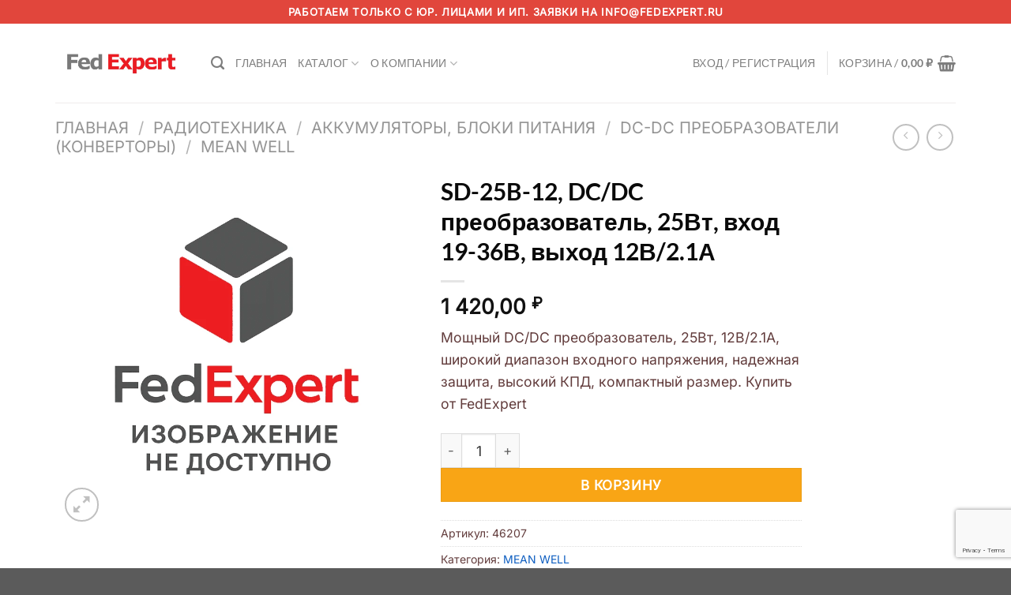

--- FILE ---
content_type: text/html; charset=utf-8
request_url: https://fedexpert.ru/catalog/radiotekhnika/akkumulyatory_bloki_pitaniya/dc_dc_preobrazovateli_konvertory/mean_well5/46207/
body_size: 28612
content:
<!DOCTYPE html>
<html lang="ru-RU" prefix="og: https://ogp.me/ns#" class="loading-site no-js">
<head>
	<meta charset="UTF-8" />
	<link rel="profile" href="http://gmpg.org/xfn/11" />
	<link rel="pingback" href="https://fedexpert.ru/xmlrpc.php" />

	<script>(function(html){html.className = html.className.replace(/\bno-js\b/,'js')})(document.documentElement);</script>
<style type="text/css">.wpfts-result-item .wpfts-smart-excerpt {}.wpfts-result-item .wpfts-smart-excerpt b {font-weight:bold !important;}.wpfts-result-item .wpfts-not-found {color:#808080;font-size:0.9em;}.wpfts-result-item .wpfts-score {color:#006621;font-size:0.9em;}.wpfts-shift {margin-left:40px;}.wpfts-result-item .wpfts-download-link {color:#006621;font-size:0.9em;}.wpfts-result-item .wpfts-file-size {color:#006621;font-size:0.9em;}.wpfts-result-item .wpfts-sentence-link {text-decoration:none;cursor:pointer;color:unset;}.wpfts-result-item .wpfts-sentence-link:hover {text-decoration:underline;color:inherit;}.wpfts-result-item .wpfts-word-link {text-decoration:none;cursor:pointer;}.wpfts-result-item .wpfts-word-link:hover {text-decoration:underline;}wpfts-highlight.wpfts-highlight-sentence {background-color:rgba(255, 255, 128, 0.5) !important;display:inline-block;}wpfts-highlight.wpfts-highlight-word {background-color:rgba(255, 128, 128, 0.5) !important;display:inline-block;}</style><meta name="viewport" content="width=device-width, initial-scale=1" />
<!-- SEO от Rank Math - https://rankmath.com/ -->
<title>SD-25B-12, DC/DC преобразователь, 25Вт, вход 19-36В, выход 12В/2.1А - FedExpert</title>
<meta name="description" content="Мощный DC/DC преобразователь, 25Вт, 12В/2.1А, широкий диапазон входного напряжения, надежная защита, высокий КПД, компактный размер. Купить от FedExpert"/>
<meta name="robots" content="index, follow, max-snippet:-1, max-video-preview:-1, max-image-preview:large"/>
<link rel="canonical" href="https://fedexpert.ru/catalog/radiotekhnika/akkumulyatory_bloki_pitaniya/dc_dc_preobrazovateli_konvertory/mean_well5/46207/" />
<meta property="og:locale" content="ru_RU" />
<meta property="og:type" content="product" />
<meta property="og:title" content="SD-25B-12, DC/DC преобразователь, 25Вт, вход 19-36В, выход 12В/2.1А - FedExpert" />
<meta property="og:description" content="Мощный DC/DC преобразователь, 25Вт, 12В/2.1А, широкий диапазон входного напряжения, надежная защита, высокий КПД, компактный размер. Купить от FedExpert" />
<meta property="og:url" content="https://fedexpert.ru/catalog/radiotekhnika/akkumulyatory_bloki_pitaniya/dc_dc_preobrazovateli_konvertory/mean_well5/46207/" />
<meta property="og:site_name" content="FedExpert" />
<meta property="og:image" content="https://fedexpert.ru/wp-content/uploads/2025/10/woocommerce-placeholder-768x768.webp" />
<meta property="og:image:secure_url" content="https://fedexpert.ru/wp-content/uploads/2025/10/woocommerce-placeholder-768x768.webp" />
<meta property="og:image:width" content="768" />
<meta property="og:image:height" content="768" />
<meta property="og:image:alt" content="SD-25B-12, DC/DC преобразователь, 25Вт, вход 19-36В, выход 12В/2.1А" />
<meta property="og:image:type" content="image/webp" />
<meta property="product:price:amount" content="1420" />
<meta property="product:price:currency" content="RUB" />
<meta property="product:availability" content="instock" />
<meta name="twitter:card" content="summary_large_image" />
<meta name="twitter:title" content="SD-25B-12, DC/DC преобразователь, 25Вт, вход 19-36В, выход 12В/2.1А - FedExpert" />
<meta name="twitter:description" content="Мощный DC/DC преобразователь, 25Вт, 12В/2.1А, широкий диапазон входного напряжения, надежная защита, высокий КПД, компактный размер. Купить от FedExpert" />
<meta name="twitter:image" content="https://fedexpert.ru/wp-content/uploads/2025/10/woocommerce-placeholder-768x768.webp" />
<meta name="twitter:label1" content="Цена" />
<meta name="twitter:data1" content="1 420,00&nbsp;&#8381;" />
<meta name="twitter:label2" content="Доступность" />
<meta name="twitter:data2" content="В наличии" />
<script type="application/ld+json" class="rank-math-schema">{"@context":"https://schema.org","@graph":[{"@type":["ElectronicsStore","Organization"],"@id":"https://fedexpert.ru/#organization","name":"FedExpert","url":"https://fedexpert.ru","logo":{"@type":"ImageObject","@id":"https://fedexpert.ru/#logo","url":"http://new-fedexpert.local/wp-content/uploads/2025/10/new_logo.webp","contentUrl":"http://new-fedexpert.local/wp-content/uploads/2025/10/new_logo.webp","caption":"FedExpert","inLanguage":"ru-RU","width":"936","height":"471"},"openingHours":["Monday,Tuesday,Wednesday,Thursday,Friday,Saturday,Sunday 09:00-17:00"],"image":{"@id":"https://fedexpert.ru/#logo"}},{"@type":"WebSite","@id":"https://fedexpert.ru/#website","url":"https://fedexpert.ru","name":"FedExpert","publisher":{"@id":"https://fedexpert.ru/#organization"},"inLanguage":"ru-RU"},{"@type":"ImageObject","@id":"https://fedexpert.ru/wp-content/uploads/2025/10/woocommerce-placeholder-768x768.webp","url":"https://fedexpert.ru/wp-content/uploads/2025/10/woocommerce-placeholder-768x768.webp","width":"768","height":"768","inLanguage":"ru-RU"},{"@type":"ItemPage","@id":"https://fedexpert.ru/catalog/radiotekhnika/akkumulyatory_bloki_pitaniya/dc_dc_preobrazovateli_konvertory/mean_well5/46207/#webpage","url":"https://fedexpert.ru/catalog/radiotekhnika/akkumulyatory_bloki_pitaniya/dc_dc_preobrazovateli_konvertory/mean_well5/46207/","name":"SD-25B-12, DC/DC \u043f\u0440\u0435\u043e\u0431\u0440\u0430\u0437\u043e\u0432\u0430\u0442\u0435\u043b\u044c, 25\u0412\u0442, \u0432\u0445\u043e\u0434 19-36\u0412, \u0432\u044b\u0445\u043e\u0434 12\u0412/2.1\u0410 - FedExpert","datePublished":"2025-10-02T18:17:04+03:00","dateModified":"2025-10-02T18:17:04+03:00","isPartOf":{"@id":"https://fedexpert.ru/#website"},"primaryImageOfPage":{"@id":"https://fedexpert.ru/wp-content/uploads/2025/10/woocommerce-placeholder-768x768.webp"},"inLanguage":"ru-RU"},{"@type":"Product","name":"SD-25B-12, DC/DC \u043f\u0440\u0435\u043e\u0431\u0440\u0430\u0437\u043e\u0432\u0430\u0442\u0435\u043b\u044c, 25\u0412\u0442, \u0432\u0445\u043e\u0434 19-36\u0412, \u0432\u044b\u0445\u043e\u0434 12\u0412/2.1\u0410 - FedExpert","description":"\u041c\u043e\u0449\u043d\u044b\u0439 DC/DC \u043f\u0440\u0435\u043e\u0431\u0440\u0430\u0437\u043e\u0432\u0430\u0442\u0435\u043b\u044c, 25\u0412\u0442, 12\u0412/2.1\u0410, \u0448\u0438\u0440\u043e\u043a\u0438\u0439 \u0434\u0438\u0430\u043f\u0430\u0437\u043e\u043d \u0432\u0445\u043e\u0434\u043d\u043e\u0433\u043e \u043d\u0430\u043f\u0440\u044f\u0436\u0435\u043d\u0438\u044f, \u043d\u0430\u0434\u0435\u0436\u043d\u0430\u044f \u0437\u0430\u0449\u0438\u0442\u0430, \u0432\u044b\u0441\u043e\u043a\u0438\u0439 \u041a\u041f\u0414, \u043a\u043e\u043c\u043f\u0430\u043a\u0442\u043d\u044b\u0439 \u0440\u0430\u0437\u043c\u0435\u0440. \u041a\u0443\u043f\u0438\u0442\u044c \u043e\u0442 FedExpert","sku":"46207","category":"\u0420\u0430\u0434\u0438\u043e\u0442\u0435\u0445\u043d\u0438\u043a\u0430 &gt; \u0410\u043a\u043a\u0443\u043c\u0443\u043b\u044f\u0442\u043e\u0440\u044b, \u0431\u043b\u043e\u043a\u0438 \u043f\u0438\u0442\u0430\u043d\u0438\u044f &gt; DC-DC \u043f\u0440\u0435\u043e\u0431\u0440\u0430\u0437\u043e\u0432\u0430\u0442\u0435\u043b\u0438 (\u041a\u043e\u043d\u0432\u0435\u0440\u0442\u043e\u0440\u044b) &gt; MEAN WELL","mainEntityOfPage":{"@id":"https://fedexpert.ru/catalog/radiotekhnika/akkumulyatory_bloki_pitaniya/dc_dc_preobrazovateli_konvertory/mean_well5/46207/#webpage"},"image":[{"@type":"ImageObject","url":"https://fedexpert.ru/wp-content/uploads/2025/10/woocommerce-placeholder-768x768.webp","height":"768","width":"768"}],"offers":{"@type":"Offer","price":"1420.00","priceCurrency":"RUB","priceValidUntil":"2027-12-31","availability":"https://schema.org/InStock","itemCondition":"NewCondition","url":"https://fedexpert.ru/catalog/radiotekhnika/akkumulyatory_bloki_pitaniya/dc_dc_preobrazovateli_konvertory/mean_well5/46207/","seller":{"@type":"Organization","@id":"https://fedexpert.ru/","name":"FedExpert","url":"https://fedexpert.ru","logo":"http://new-fedexpert.local/wp-content/uploads/2025/10/new_logo.webp"}},"@id":"https://fedexpert.ru/catalog/radiotekhnika/akkumulyatory_bloki_pitaniya/dc_dc_preobrazovateli_konvertory/mean_well5/46207/#richSnippet"}]}</script>
<!-- /Rank Math WordPress SEO плагин -->

<link rel='prefetch' href='https://fedexpert.ru/wp-content/themes/flatsome/assets/js/flatsome.js?ver=51d1c732cb1803d92751' />
<link rel='prefetch' href='https://fedexpert.ru/wp-content/themes/flatsome/assets/js/chunk.slider.js?ver=3.19.2' />
<link rel='prefetch' href='https://fedexpert.ru/wp-content/themes/flatsome/assets/js/chunk.popups.js?ver=3.19.2' />
<link rel='prefetch' href='https://fedexpert.ru/wp-content/themes/flatsome/assets/js/chunk.tooltips.js?ver=3.19.2' />
<link rel='prefetch' href='https://fedexpert.ru/wp-content/themes/flatsome/assets/js/woocommerce.js?ver=60a299668ea84c875077' />
<link rel="alternate" type="application/rss+xml" title="FedExpert &raquo; Лента" href="https://fedexpert.ru/feed/" />
<link rel="alternate" type="application/rss+xml" title="FedExpert &raquo; Лента комментариев" href="https://fedexpert.ru/comments/feed/" />
<link rel="alternate" title="oEmbed (JSON)" type="application/json+oembed" href="https://fedexpert.ru/wp-json/oembed/1.0/embed?url=https%3A%2F%2Ffedexpert.ru%2Fcatalog%2Fradiotekhnika%2Fakkumulyatory_bloki_pitaniya%2Fdc_dc_preobrazovateli_konvertory%2Fmean_well5%2F46207%2F" />
<link rel="alternate" title="oEmbed (XML)" type="text/xml+oembed" href="https://fedexpert.ru/wp-json/oembed/1.0/embed?url=https%3A%2F%2Ffedexpert.ru%2Fcatalog%2Fradiotekhnika%2Fakkumulyatory_bloki_pitaniya%2Fdc_dc_preobrazovateli_konvertory%2Fmean_well5%2F46207%2F&#038;format=xml" />
<style id='wp-img-auto-sizes-contain-inline-css' type='text/css'>
img:is([sizes=auto i],[sizes^="auto," i]){contain-intrinsic-size:3000px 1500px}
/*# sourceURL=wp-img-auto-sizes-contain-inline-css */
</style>
<style id='wp-block-library-inline-css' type='text/css'>
:root{--wp-block-synced-color:#7a00df;--wp-block-synced-color--rgb:122,0,223;--wp-bound-block-color:var(--wp-block-synced-color);--wp-editor-canvas-background:#ddd;--wp-admin-theme-color:#007cba;--wp-admin-theme-color--rgb:0,124,186;--wp-admin-theme-color-darker-10:#006ba1;--wp-admin-theme-color-darker-10--rgb:0,107,160.5;--wp-admin-theme-color-darker-20:#005a87;--wp-admin-theme-color-darker-20--rgb:0,90,135;--wp-admin-border-width-focus:2px}@media (min-resolution:192dpi){:root{--wp-admin-border-width-focus:1.5px}}.wp-element-button{cursor:pointer}:root .has-very-light-gray-background-color{background-color:#eee}:root .has-very-dark-gray-background-color{background-color:#313131}:root .has-very-light-gray-color{color:#eee}:root .has-very-dark-gray-color{color:#313131}:root .has-vivid-green-cyan-to-vivid-cyan-blue-gradient-background{background:linear-gradient(135deg,#00d084,#0693e3)}:root .has-purple-crush-gradient-background{background:linear-gradient(135deg,#34e2e4,#4721fb 50%,#ab1dfe)}:root .has-hazy-dawn-gradient-background{background:linear-gradient(135deg,#faaca8,#dad0ec)}:root .has-subdued-olive-gradient-background{background:linear-gradient(135deg,#fafae1,#67a671)}:root .has-atomic-cream-gradient-background{background:linear-gradient(135deg,#fdd79a,#004a59)}:root .has-nightshade-gradient-background{background:linear-gradient(135deg,#330968,#31cdcf)}:root .has-midnight-gradient-background{background:linear-gradient(135deg,#020381,#2874fc)}:root{--wp--preset--font-size--normal:16px;--wp--preset--font-size--huge:42px}.has-regular-font-size{font-size:1em}.has-larger-font-size{font-size:2.625em}.has-normal-font-size{font-size:var(--wp--preset--font-size--normal)}.has-huge-font-size{font-size:var(--wp--preset--font-size--huge)}.has-text-align-center{text-align:center}.has-text-align-left{text-align:left}.has-text-align-right{text-align:right}.has-fit-text{white-space:nowrap!important}#end-resizable-editor-section{display:none}.aligncenter{clear:both}.items-justified-left{justify-content:flex-start}.items-justified-center{justify-content:center}.items-justified-right{justify-content:flex-end}.items-justified-space-between{justify-content:space-between}.screen-reader-text{border:0;clip-path:inset(50%);height:1px;margin:-1px;overflow:hidden;padding:0;position:absolute;width:1px;word-wrap:normal!important}.screen-reader-text:focus{background-color:#ddd;clip-path:none;color:#444;display:block;font-size:1em;height:auto;left:5px;line-height:normal;padding:15px 23px 14px;text-decoration:none;top:5px;width:auto;z-index:100000}html :where(.has-border-color){border-style:solid}html :where([style*=border-top-color]){border-top-style:solid}html :where([style*=border-right-color]){border-right-style:solid}html :where([style*=border-bottom-color]){border-bottom-style:solid}html :where([style*=border-left-color]){border-left-style:solid}html :where([style*=border-width]){border-style:solid}html :where([style*=border-top-width]){border-top-style:solid}html :where([style*=border-right-width]){border-right-style:solid}html :where([style*=border-bottom-width]){border-bottom-style:solid}html :where([style*=border-left-width]){border-left-style:solid}html :where(img[class*=wp-image-]){height:auto;max-width:100%}:where(figure){margin:0 0 1em}html :where(.is-position-sticky){--wp-admin--admin-bar--position-offset:var(--wp-admin--admin-bar--height,0px)}@media screen and (max-width:600px){html :where(.is-position-sticky){--wp-admin--admin-bar--position-offset:0px}}

/*# sourceURL=wp-block-library-inline-css */
</style><link rel='stylesheet' id='wc-blocks-style-css' href='https://fedexpert.ru/wp-content/plugins/woocommerce/assets/client/blocks/wc-blocks.css?ver=wc-10.2.3' type='text/css' media='all' />
<style id='global-styles-inline-css' type='text/css'>
:root{--wp--preset--aspect-ratio--square: 1;--wp--preset--aspect-ratio--4-3: 4/3;--wp--preset--aspect-ratio--3-4: 3/4;--wp--preset--aspect-ratio--3-2: 3/2;--wp--preset--aspect-ratio--2-3: 2/3;--wp--preset--aspect-ratio--16-9: 16/9;--wp--preset--aspect-ratio--9-16: 9/16;--wp--preset--color--black: #000000;--wp--preset--color--cyan-bluish-gray: #abb8c3;--wp--preset--color--white: #ffffff;--wp--preset--color--pale-pink: #f78da7;--wp--preset--color--vivid-red: #cf2e2e;--wp--preset--color--luminous-vivid-orange: #ff6900;--wp--preset--color--luminous-vivid-amber: #fcb900;--wp--preset--color--light-green-cyan: #7bdcb5;--wp--preset--color--vivid-green-cyan: #00d084;--wp--preset--color--pale-cyan-blue: #8ed1fc;--wp--preset--color--vivid-cyan-blue: #0693e3;--wp--preset--color--vivid-purple: #9b51e0;--wp--preset--color--primary: #e1463c;--wp--preset--color--secondary: #f9a515;--wp--preset--color--success: #7a9c59;--wp--preset--color--alert: #b20000;--wp--preset--gradient--vivid-cyan-blue-to-vivid-purple: linear-gradient(135deg,rgb(6,147,227) 0%,rgb(155,81,224) 100%);--wp--preset--gradient--light-green-cyan-to-vivid-green-cyan: linear-gradient(135deg,rgb(122,220,180) 0%,rgb(0,208,130) 100%);--wp--preset--gradient--luminous-vivid-amber-to-luminous-vivid-orange: linear-gradient(135deg,rgb(252,185,0) 0%,rgb(255,105,0) 100%);--wp--preset--gradient--luminous-vivid-orange-to-vivid-red: linear-gradient(135deg,rgb(255,105,0) 0%,rgb(207,46,46) 100%);--wp--preset--gradient--very-light-gray-to-cyan-bluish-gray: linear-gradient(135deg,rgb(238,238,238) 0%,rgb(169,184,195) 100%);--wp--preset--gradient--cool-to-warm-spectrum: linear-gradient(135deg,rgb(74,234,220) 0%,rgb(151,120,209) 20%,rgb(207,42,186) 40%,rgb(238,44,130) 60%,rgb(251,105,98) 80%,rgb(254,248,76) 100%);--wp--preset--gradient--blush-light-purple: linear-gradient(135deg,rgb(255,206,236) 0%,rgb(152,150,240) 100%);--wp--preset--gradient--blush-bordeaux: linear-gradient(135deg,rgb(254,205,165) 0%,rgb(254,45,45) 50%,rgb(107,0,62) 100%);--wp--preset--gradient--luminous-dusk: linear-gradient(135deg,rgb(255,203,112) 0%,rgb(199,81,192) 50%,rgb(65,88,208) 100%);--wp--preset--gradient--pale-ocean: linear-gradient(135deg,rgb(255,245,203) 0%,rgb(182,227,212) 50%,rgb(51,167,181) 100%);--wp--preset--gradient--electric-grass: linear-gradient(135deg,rgb(202,248,128) 0%,rgb(113,206,126) 100%);--wp--preset--gradient--midnight: linear-gradient(135deg,rgb(2,3,129) 0%,rgb(40,116,252) 100%);--wp--preset--font-size--small: 13px;--wp--preset--font-size--medium: 20px;--wp--preset--font-size--large: 36px;--wp--preset--font-size--x-large: 42px;--wp--preset--spacing--20: 0.44rem;--wp--preset--spacing--30: 0.67rem;--wp--preset--spacing--40: 1rem;--wp--preset--spacing--50: 1.5rem;--wp--preset--spacing--60: 2.25rem;--wp--preset--spacing--70: 3.38rem;--wp--preset--spacing--80: 5.06rem;--wp--preset--shadow--natural: 6px 6px 9px rgba(0, 0, 0, 0.2);--wp--preset--shadow--deep: 12px 12px 50px rgba(0, 0, 0, 0.4);--wp--preset--shadow--sharp: 6px 6px 0px rgba(0, 0, 0, 0.2);--wp--preset--shadow--outlined: 6px 6px 0px -3px rgb(255, 255, 255), 6px 6px rgb(0, 0, 0);--wp--preset--shadow--crisp: 6px 6px 0px rgb(0, 0, 0);}:where(body) { margin: 0; }.wp-site-blocks > .alignleft { float: left; margin-right: 2em; }.wp-site-blocks > .alignright { float: right; margin-left: 2em; }.wp-site-blocks > .aligncenter { justify-content: center; margin-left: auto; margin-right: auto; }:where(.is-layout-flex){gap: 0.5em;}:where(.is-layout-grid){gap: 0.5em;}.is-layout-flow > .alignleft{float: left;margin-inline-start: 0;margin-inline-end: 2em;}.is-layout-flow > .alignright{float: right;margin-inline-start: 2em;margin-inline-end: 0;}.is-layout-flow > .aligncenter{margin-left: auto !important;margin-right: auto !important;}.is-layout-constrained > .alignleft{float: left;margin-inline-start: 0;margin-inline-end: 2em;}.is-layout-constrained > .alignright{float: right;margin-inline-start: 2em;margin-inline-end: 0;}.is-layout-constrained > .aligncenter{margin-left: auto !important;margin-right: auto !important;}.is-layout-constrained > :where(:not(.alignleft):not(.alignright):not(.alignfull)){margin-left: auto !important;margin-right: auto !important;}body .is-layout-flex{display: flex;}.is-layout-flex{flex-wrap: wrap;align-items: center;}.is-layout-flex > :is(*, div){margin: 0;}body .is-layout-grid{display: grid;}.is-layout-grid > :is(*, div){margin: 0;}body{padding-top: 0px;padding-right: 0px;padding-bottom: 0px;padding-left: 0px;}a:where(:not(.wp-element-button)){text-decoration: none;}:root :where(.wp-element-button, .wp-block-button__link){background-color: #32373c;border-width: 0;color: #fff;font-family: inherit;font-size: inherit;font-style: inherit;font-weight: inherit;letter-spacing: inherit;line-height: inherit;padding-top: calc(0.667em + 2px);padding-right: calc(1.333em + 2px);padding-bottom: calc(0.667em + 2px);padding-left: calc(1.333em + 2px);text-decoration: none;text-transform: inherit;}.has-black-color{color: var(--wp--preset--color--black) !important;}.has-cyan-bluish-gray-color{color: var(--wp--preset--color--cyan-bluish-gray) !important;}.has-white-color{color: var(--wp--preset--color--white) !important;}.has-pale-pink-color{color: var(--wp--preset--color--pale-pink) !important;}.has-vivid-red-color{color: var(--wp--preset--color--vivid-red) !important;}.has-luminous-vivid-orange-color{color: var(--wp--preset--color--luminous-vivid-orange) !important;}.has-luminous-vivid-amber-color{color: var(--wp--preset--color--luminous-vivid-amber) !important;}.has-light-green-cyan-color{color: var(--wp--preset--color--light-green-cyan) !important;}.has-vivid-green-cyan-color{color: var(--wp--preset--color--vivid-green-cyan) !important;}.has-pale-cyan-blue-color{color: var(--wp--preset--color--pale-cyan-blue) !important;}.has-vivid-cyan-blue-color{color: var(--wp--preset--color--vivid-cyan-blue) !important;}.has-vivid-purple-color{color: var(--wp--preset--color--vivid-purple) !important;}.has-primary-color{color: var(--wp--preset--color--primary) !important;}.has-secondary-color{color: var(--wp--preset--color--secondary) !important;}.has-success-color{color: var(--wp--preset--color--success) !important;}.has-alert-color{color: var(--wp--preset--color--alert) !important;}.has-black-background-color{background-color: var(--wp--preset--color--black) !important;}.has-cyan-bluish-gray-background-color{background-color: var(--wp--preset--color--cyan-bluish-gray) !important;}.has-white-background-color{background-color: var(--wp--preset--color--white) !important;}.has-pale-pink-background-color{background-color: var(--wp--preset--color--pale-pink) !important;}.has-vivid-red-background-color{background-color: var(--wp--preset--color--vivid-red) !important;}.has-luminous-vivid-orange-background-color{background-color: var(--wp--preset--color--luminous-vivid-orange) !important;}.has-luminous-vivid-amber-background-color{background-color: var(--wp--preset--color--luminous-vivid-amber) !important;}.has-light-green-cyan-background-color{background-color: var(--wp--preset--color--light-green-cyan) !important;}.has-vivid-green-cyan-background-color{background-color: var(--wp--preset--color--vivid-green-cyan) !important;}.has-pale-cyan-blue-background-color{background-color: var(--wp--preset--color--pale-cyan-blue) !important;}.has-vivid-cyan-blue-background-color{background-color: var(--wp--preset--color--vivid-cyan-blue) !important;}.has-vivid-purple-background-color{background-color: var(--wp--preset--color--vivid-purple) !important;}.has-primary-background-color{background-color: var(--wp--preset--color--primary) !important;}.has-secondary-background-color{background-color: var(--wp--preset--color--secondary) !important;}.has-success-background-color{background-color: var(--wp--preset--color--success) !important;}.has-alert-background-color{background-color: var(--wp--preset--color--alert) !important;}.has-black-border-color{border-color: var(--wp--preset--color--black) !important;}.has-cyan-bluish-gray-border-color{border-color: var(--wp--preset--color--cyan-bluish-gray) !important;}.has-white-border-color{border-color: var(--wp--preset--color--white) !important;}.has-pale-pink-border-color{border-color: var(--wp--preset--color--pale-pink) !important;}.has-vivid-red-border-color{border-color: var(--wp--preset--color--vivid-red) !important;}.has-luminous-vivid-orange-border-color{border-color: var(--wp--preset--color--luminous-vivid-orange) !important;}.has-luminous-vivid-amber-border-color{border-color: var(--wp--preset--color--luminous-vivid-amber) !important;}.has-light-green-cyan-border-color{border-color: var(--wp--preset--color--light-green-cyan) !important;}.has-vivid-green-cyan-border-color{border-color: var(--wp--preset--color--vivid-green-cyan) !important;}.has-pale-cyan-blue-border-color{border-color: var(--wp--preset--color--pale-cyan-blue) !important;}.has-vivid-cyan-blue-border-color{border-color: var(--wp--preset--color--vivid-cyan-blue) !important;}.has-vivid-purple-border-color{border-color: var(--wp--preset--color--vivid-purple) !important;}.has-primary-border-color{border-color: var(--wp--preset--color--primary) !important;}.has-secondary-border-color{border-color: var(--wp--preset--color--secondary) !important;}.has-success-border-color{border-color: var(--wp--preset--color--success) !important;}.has-alert-border-color{border-color: var(--wp--preset--color--alert) !important;}.has-vivid-cyan-blue-to-vivid-purple-gradient-background{background: var(--wp--preset--gradient--vivid-cyan-blue-to-vivid-purple) !important;}.has-light-green-cyan-to-vivid-green-cyan-gradient-background{background: var(--wp--preset--gradient--light-green-cyan-to-vivid-green-cyan) !important;}.has-luminous-vivid-amber-to-luminous-vivid-orange-gradient-background{background: var(--wp--preset--gradient--luminous-vivid-amber-to-luminous-vivid-orange) !important;}.has-luminous-vivid-orange-to-vivid-red-gradient-background{background: var(--wp--preset--gradient--luminous-vivid-orange-to-vivid-red) !important;}.has-very-light-gray-to-cyan-bluish-gray-gradient-background{background: var(--wp--preset--gradient--very-light-gray-to-cyan-bluish-gray) !important;}.has-cool-to-warm-spectrum-gradient-background{background: var(--wp--preset--gradient--cool-to-warm-spectrum) !important;}.has-blush-light-purple-gradient-background{background: var(--wp--preset--gradient--blush-light-purple) !important;}.has-blush-bordeaux-gradient-background{background: var(--wp--preset--gradient--blush-bordeaux) !important;}.has-luminous-dusk-gradient-background{background: var(--wp--preset--gradient--luminous-dusk) !important;}.has-pale-ocean-gradient-background{background: var(--wp--preset--gradient--pale-ocean) !important;}.has-electric-grass-gradient-background{background: var(--wp--preset--gradient--electric-grass) !important;}.has-midnight-gradient-background{background: var(--wp--preset--gradient--midnight) !important;}.has-small-font-size{font-size: var(--wp--preset--font-size--small) !important;}.has-medium-font-size{font-size: var(--wp--preset--font-size--medium) !important;}.has-large-font-size{font-size: var(--wp--preset--font-size--large) !important;}.has-x-large-font-size{font-size: var(--wp--preset--font-size--x-large) !important;}
/*# sourceURL=global-styles-inline-css */
</style>

<link rel='stylesheet' id='contact-form-7-css' href='https://fedexpert.ru/wp-content/plugins/contact-form-7/includes/css/styles.css?ver=6.1.1' type='text/css' media='all' />
<link rel='stylesheet' id='wpfts_jquery-ui-styles-css' href='https://fedexpert.ru/wp-content/plugins/fulltext-search/style/wpfts_autocomplete.css?ver=1768135698' type='text/css' media='all' />
<link rel='stylesheet' id='photoswipe-css' href='https://fedexpert.ru/wp-content/plugins/woocommerce/assets/css/photoswipe/photoswipe.min.css?ver=10.2.3' type='text/css' media='all' />
<link rel='stylesheet' id='photoswipe-default-skin-css' href='https://fedexpert.ru/wp-content/plugins/woocommerce/assets/css/photoswipe/default-skin/default-skin.min.css?ver=10.2.3' type='text/css' media='all' />
<style id='woocommerce-inline-inline-css' type='text/css'>
.woocommerce form .form-row .required { visibility: visible; }
/*# sourceURL=woocommerce-inline-inline-css */
</style>
<link rel='stylesheet' id='brands-styles-css' href='https://fedexpert.ru/wp-content/plugins/woocommerce/assets/css/brands.css?ver=10.2.3' type='text/css' media='all' />
<link rel='stylesheet' id='flatsome-main-css' href='https://fedexpert.ru/wp-content/themes/flatsome/assets/css/flatsome.css?ver=3.19.2' type='text/css' media='all' />
<style id='flatsome-main-inline-css' type='text/css'>
@font-face {
				font-family: "fl-icons";
				font-display: block;
				src: url(https://fedexpert.ru/wp-content/themes/flatsome/assets/css/icons/fl-icons.eot?v=3.19.2);
				src:
					url(https://fedexpert.ru/wp-content/themes/flatsome/assets/css/icons/fl-icons.eot#iefix?v=3.19.2) format("embedded-opentype"),
					url(https://fedexpert.ru/wp-content/themes/flatsome/assets/css/icons/fl-icons.woff2?v=3.19.2) format("woff2"),
					url(https://fedexpert.ru/wp-content/themes/flatsome/assets/css/icons/fl-icons.ttf?v=3.19.2) format("truetype"),
					url(https://fedexpert.ru/wp-content/themes/flatsome/assets/css/icons/fl-icons.woff?v=3.19.2) format("woff"),
					url(https://fedexpert.ru/wp-content/themes/flatsome/assets/css/icons/fl-icons.svg?v=3.19.2#fl-icons) format("svg");
			}
/*# sourceURL=flatsome-main-inline-css */
</style>
<link rel='stylesheet' id='flatsome-shop-css' href='https://fedexpert.ru/wp-content/themes/flatsome/assets/css/flatsome-shop.css?ver=3.19.2' type='text/css' media='all' />
<link rel='stylesheet' id='flatsome-style-css' href='https://fedexpert.ru/wp-content/themes/fedtheme/style.css?ver=3.0' type='text/css' media='all' />
<script type="text/javascript" src="https://fedexpert.ru/wp-includes/js/dist/hooks.min.js?ver=dd5603f07f9220ed27f1" id="wp-hooks-js"></script>
<script type="text/javascript" src="https://fedexpert.ru/wp-includes/js/dist/i18n.min.js?ver=c26c3dc7bed366793375" id="wp-i18n-js"></script>
<script type="text/javascript" id="wp-i18n-js-after">
/* <![CDATA[ */
wp.i18n.setLocaleData( { 'text direction\u0004ltr': [ 'ltr' ] } );
//# sourceURL=wp-i18n-js-after
/* ]]> */
</script>
<script type="text/javascript" src="https://fedexpert.ru/wp-includes/js/jquery/jquery.min.js?ver=3.7.1" id="jquery-core-js"></script>
<script type="text/javascript" src="https://fedexpert.ru/wp-includes/js/jquery/jquery-migrate.min.js?ver=3.4.1" id="jquery-migrate-js"></script>
<script type="text/javascript" src="https://fedexpert.ru/wp-includes/js/jquery/ui/core.min.js?ver=1.13.3" id="jquery-ui-core-js"></script>
<script type="text/javascript" src="https://fedexpert.ru/wp-includes/js/jquery/ui/menu.min.js?ver=1.13.3" id="jquery-ui-menu-js"></script>
<script type="text/javascript" src="https://fedexpert.ru/wp-includes/js/dist/dom-ready.min.js?ver=f77871ff7694fffea381" id="wp-dom-ready-js"></script>
<script type="text/javascript" id="wp-a11y-js-translations">
/* <![CDATA[ */
( function( domain, translations ) {
	var localeData = translations.locale_data[ domain ] || translations.locale_data.messages;
	localeData[""].domain = domain;
	wp.i18n.setLocaleData( localeData, domain );
} )( "default", {"translation-revision-date":"2026-01-02 08:03:19+0000","generator":"GlotPress\/4.0.3","domain":"messages","locale_data":{"messages":{"":{"domain":"messages","plural-forms":"nplurals=3; plural=(n % 10 == 1 && n % 100 != 11) ? 0 : ((n % 10 >= 2 && n % 10 <= 4 && (n % 100 < 12 || n % 100 > 14)) ? 1 : 2);","lang":"ru"},"Notifications":["\u0423\u0432\u0435\u0434\u043e\u043c\u043b\u0435\u043d\u0438\u044f"]}},"comment":{"reference":"wp-includes\/js\/dist\/a11y.js"}} );
//# sourceURL=wp-a11y-js-translations
/* ]]> */
</script>
<script type="text/javascript" src="https://fedexpert.ru/wp-includes/js/dist/a11y.min.js?ver=cb460b4676c94bd228ed" id="wp-a11y-js"></script>
<script type="text/javascript" src="https://fedexpert.ru/wp-includes/js/jquery/ui/autocomplete.min.js?ver=1.13.3" id="jquery-ui-autocomplete-js"></script>
<script type="text/javascript" src="https://fedexpert.ru/wp-content/plugins/fulltext-search/js/wpfts_frontend.js?ver=1768135698" id="wpfts_frontend-js"></script>
<script type="text/javascript" src="https://fedexpert.ru/wp-content/plugins/woocommerce/assets/js/jquery-blockui/jquery.blockUI.min.js?ver=2.7.0-wc.10.2.3" id="jquery-blockui-js" data-wp-strategy="defer"></script>
<script type="text/javascript" id="wc-add-to-cart-js-extra">
/* <![CDATA[ */
var wc_add_to_cart_params = {"ajax_url":"/wp-admin/admin-ajax.php","wc_ajax_url":"/?wc-ajax=%%endpoint%%","i18n_view_cart":"\u041f\u0440\u043e\u0441\u043c\u043e\u0442\u0440 \u043a\u043e\u0440\u0437\u0438\u043d\u044b","cart_url":"https://fedexpert.ru/cart-2/","is_cart":"","cart_redirect_after_add":"no"};
//# sourceURL=wc-add-to-cart-js-extra
/* ]]> */
</script>
<script type="text/javascript" src="https://fedexpert.ru/wp-content/plugins/woocommerce/assets/js/frontend/add-to-cart.min.js?ver=10.2.3" id="wc-add-to-cart-js" defer="defer" data-wp-strategy="defer"></script>
<script type="text/javascript" src="https://fedexpert.ru/wp-content/plugins/woocommerce/assets/js/photoswipe/photoswipe.min.js?ver=4.1.1-wc.10.2.3" id="photoswipe-js" defer="defer" data-wp-strategy="defer"></script>
<script type="text/javascript" src="https://fedexpert.ru/wp-content/plugins/woocommerce/assets/js/photoswipe/photoswipe-ui-default.min.js?ver=4.1.1-wc.10.2.3" id="photoswipe-ui-default-js" defer="defer" data-wp-strategy="defer"></script>
<script type="text/javascript" id="wc-single-product-js-extra">
/* <![CDATA[ */
var wc_single_product_params = {"i18n_required_rating_text":"\u041f\u043e\u0436\u0430\u043b\u0443\u0439\u0441\u0442\u0430, \u043f\u043e\u0441\u0442\u0430\u0432\u044c\u0442\u0435 \u043e\u0446\u0435\u043d\u043a\u0443","i18n_rating_options":["1 \u0438\u0437 5 \u0437\u0432\u0451\u0437\u0434","2 \u0438\u0437 5 \u0437\u0432\u0451\u0437\u0434","3 \u0438\u0437 5 \u0437\u0432\u0451\u0437\u0434","4 \u0438\u0437 5 \u0437\u0432\u0451\u0437\u0434","5 \u0438\u0437 5 \u0437\u0432\u0451\u0437\u0434"],"i18n_product_gallery_trigger_text":"\u041f\u0440\u043e\u0441\u043c\u043e\u0442\u0440 \u0433\u0430\u043b\u0435\u0440\u0435\u0438 \u0438\u0437\u043e\u0431\u0440\u0430\u0436\u0435\u043d\u0438\u0439 \u0432 \u043f\u043e\u043b\u043d\u043e\u044d\u043a\u0440\u0430\u043d\u043d\u043e\u043c \u0440\u0435\u0436\u0438\u043c\u0435","review_rating_required":"yes","flexslider":{"rtl":false,"animation":"slide","smoothHeight":true,"directionNav":false,"controlNav":"thumbnails","slideshow":false,"animationSpeed":500,"animationLoop":false,"allowOneSlide":false},"zoom_enabled":"","zoom_options":[],"photoswipe_enabled":"1","photoswipe_options":{"shareEl":false,"closeOnScroll":false,"history":false,"hideAnimationDuration":0,"showAnimationDuration":0},"flexslider_enabled":""};
//# sourceURL=wc-single-product-js-extra
/* ]]> */
</script>
<script type="text/javascript" src="https://fedexpert.ru/wp-content/plugins/woocommerce/assets/js/frontend/single-product.min.js?ver=10.2.3" id="wc-single-product-js" defer="defer" data-wp-strategy="defer"></script>
<script type="text/javascript" src="https://fedexpert.ru/wp-content/plugins/woocommerce/assets/js/js-cookie/js.cookie.min.js?ver=2.1.4-wc.10.2.3" id="js-cookie-js" data-wp-strategy="defer"></script>
<link rel="https://api.w.org/" href="https://fedexpert.ru/wp-json/" /><link rel="alternate" title="JSON" type="application/json" href="https://fedexpert.ru/wp-json/wp/v2/product/57591" /><link rel="EditURI" type="application/rsd+xml" title="RSD" href="https://fedexpert.ru/xmlrpc.php?rsd" />
<meta name="generator" content="WordPress 6.9" />
<link rel='shortlink' href='https://fedexpert.ru/?p=57591' />
<script type="text/javascript">
		document.wpfts_ajaxurl = "https://fedexpert.ru/wp-admin/admin-ajax.php";
	</script>	<noscript><style>.woocommerce-product-gallery{ opacity: 1 !important; }</style></noscript>
	<link rel="icon" href="https://fedexpert.ru/wp-content/uploads/2025/10/cropped-favicon-1-32x32.webp" sizes="32x32" />
<link rel="icon" href="https://fedexpert.ru/wp-content/uploads/2025/10/cropped-favicon-1-192x192.webp" sizes="192x192" />
<link rel="apple-touch-icon" href="https://fedexpert.ru/wp-content/uploads/2025/10/cropped-favicon-1-180x180.webp" />
<meta name="msapplication-TileImage" content="https://fedexpert.ru/wp-content/uploads/2025/10/cropped-favicon-1-270x270.webp" />
<style id="custom-css" type="text/css">:root {--primary-color: #e1463c;--fs-color-primary: #e1463c;--fs-color-secondary: #f9a515;--fs-color-success: #7a9c59;--fs-color-alert: #b20000;--fs-experimental-link-color: #0f5fc1;--fs-experimental-link-color-hover: #111;}.tooltipster-base {--tooltip-color: #ffffff;--tooltip-bg-color: #000;}.off-canvas-right .mfp-content, .off-canvas-left .mfp-content {--drawer-width: 300px;}.off-canvas .mfp-content.off-canvas-cart {--drawer-width: 360px;}.container-width, .full-width .ubermenu-nav, .container, .row{max-width: 1170px}.row.row-collapse{max-width: 1140px}.row.row-small{max-width: 1162.5px}.row.row-large{max-width: 1200px}.header-main{height: 100px}#logo img{max-height: 100px}#logo{width:167px;}.header-bottom{min-height: 10px}.header-top{min-height: 30px}.transparent .header-main{height: 30px}.transparent #logo img{max-height: 30px}.has-transparent + .page-title:first-of-type,.has-transparent + #main > .page-title,.has-transparent + #main > div > .page-title,.has-transparent + #main .page-header-wrapper:first-of-type .page-title{padding-top: 60px;}.header.show-on-scroll,.stuck .header-main{height:70px!important}.stuck #logo img{max-height: 70px!important}.search-form{ width: 85%;}.header-bg-color {background-color: rgba(255,255,255,0.9)}.header-bottom {background-color: #f1f1f1}.top-bar-nav > li > a{line-height: 24px }.stuck .header-main .nav > li > a{line-height: 50px }.header-bottom-nav > li > a{line-height: 16px }@media (max-width: 549px) {.header-main{height: 70px}#logo img{max-height: 70px}}body{color: #623c3c}h1,h2,h3,h4,h5,h6,.heading-font{color: #0a0a0a;}body{font-size: 110%;}@media screen and (max-width: 549px){body{font-size: 100%;}}body{font-family: Inter, sans-serif;}body {font-weight: 400;font-style: normal;}.nav > li > a {font-family: Lato, sans-serif;}.mobile-sidebar-levels-2 .nav > li > ul > li > a {font-family: Lato, sans-serif;}.nav > li > a,.mobile-sidebar-levels-2 .nav > li > ul > li > a {font-weight: 400;font-style: normal;}h1,h2,h3,h4,h5,h6,.heading-font, .off-canvas-center .nav-sidebar.nav-vertical > li > a{font-family: Lato, sans-serif;}h1,h2,h3,h4,h5,h6,.heading-font,.banner h1,.banner h2 {font-weight: 700;font-style: normal;}.alt-font{font-family: "Dancing Script", sans-serif;}.alt-font {font-weight: 400!important;font-style: normal!important;}.shop-page-title.featured-title .title-overlay{background-color: rgba(0,0,0,0.3);}.has-equal-box-heights .box-image {padding-top: 100%;}.shop-page-title.featured-title .title-bg{ background-image: url(https://fedexpert.ru/wp-content/uploads/2025/10/woocommerce-placeholder-768x768.webp)!important;}@media screen and (min-width: 550px){.products .box-vertical .box-image{min-width: 247px!important;width: 247px!important;}}.footer-1{background-color: #ffffff}.footer-2{background-color: #777777}.page-title-small + main .product-container > .row{padding-top:0;}.nav-vertical-fly-out > li + li {border-top-width: 1px; border-top-style: solid;}.label-new.menu-item > a:after{content:"Новое";}.label-hot.menu-item > a:after{content:"Горячее предложение";}.label-sale.menu-item > a:after{content:"Распродажа";}.label-popular.menu-item > a:after{content:"Самые популярные";}</style>		<style type="text/css" id="wp-custom-css">
			.search-form-categories {display:none;}
.wishlist-icon{display:none;}		</style>
		<style id="kirki-inline-styles">/* latin-ext */
@font-face {
  font-family: 'Lato';
  font-style: normal;
  font-weight: 400;
  font-display: swap;
  src: url(https://fedexpert.ru/wp-content/fonts/lato/S6uyw4BMUTPHjxAwXjeu.woff2) format('woff2');
  unicode-range: U+0100-02BA, U+02BD-02C5, U+02C7-02CC, U+02CE-02D7, U+02DD-02FF, U+0304, U+0308, U+0329, U+1D00-1DBF, U+1E00-1E9F, U+1EF2-1EFF, U+2020, U+20A0-20AB, U+20AD-20C0, U+2113, U+2C60-2C7F, U+A720-A7FF;
}
/* latin */
@font-face {
  font-family: 'Lato';
  font-style: normal;
  font-weight: 400;
  font-display: swap;
  src: url(https://fedexpert.ru/wp-content/fonts/lato/S6uyw4BMUTPHjx4wXg.woff2) format('woff2');
  unicode-range: U+0000-00FF, U+0131, U+0152-0153, U+02BB-02BC, U+02C6, U+02DA, U+02DC, U+0304, U+0308, U+0329, U+2000-206F, U+20AC, U+2122, U+2191, U+2193, U+2212, U+2215, U+FEFF, U+FFFD;
}
/* latin-ext */
@font-face {
  font-family: 'Lato';
  font-style: normal;
  font-weight: 700;
  font-display: swap;
  src: url(https://fedexpert.ru/wp-content/fonts/lato/S6u9w4BMUTPHh6UVSwaPGR_p.woff2) format('woff2');
  unicode-range: U+0100-02BA, U+02BD-02C5, U+02C7-02CC, U+02CE-02D7, U+02DD-02FF, U+0304, U+0308, U+0329, U+1D00-1DBF, U+1E00-1E9F, U+1EF2-1EFF, U+2020, U+20A0-20AB, U+20AD-20C0, U+2113, U+2C60-2C7F, U+A720-A7FF;
}
/* latin */
@font-face {
  font-family: 'Lato';
  font-style: normal;
  font-weight: 700;
  font-display: swap;
  src: url(https://fedexpert.ru/wp-content/fonts/lato/S6u9w4BMUTPHh6UVSwiPGQ.woff2) format('woff2');
  unicode-range: U+0000-00FF, U+0131, U+0152-0153, U+02BB-02BC, U+02C6, U+02DA, U+02DC, U+0304, U+0308, U+0329, U+2000-206F, U+20AC, U+2122, U+2191, U+2193, U+2212, U+2215, U+FEFF, U+FFFD;
}/* cyrillic-ext */
@font-face {
  font-family: 'Inter';
  font-style: normal;
  font-weight: 400;
  font-display: swap;
  src: url(https://fedexpert.ru/wp-content/fonts/inter/UcCO3FwrK3iLTeHuS_nVMrMxCp50SjIw2boKoduKmMEVuLyfAZJhiI2B.woff2) format('woff2');
  unicode-range: U+0460-052F, U+1C80-1C8A, U+20B4, U+2DE0-2DFF, U+A640-A69F, U+FE2E-FE2F;
}
/* cyrillic */
@font-face {
  font-family: 'Inter';
  font-style: normal;
  font-weight: 400;
  font-display: swap;
  src: url(https://fedexpert.ru/wp-content/fonts/inter/UcCO3FwrK3iLTeHuS_nVMrMxCp50SjIw2boKoduKmMEVuLyfAZthiI2B.woff2) format('woff2');
  unicode-range: U+0301, U+0400-045F, U+0490-0491, U+04B0-04B1, U+2116;
}
/* greek-ext */
@font-face {
  font-family: 'Inter';
  font-style: normal;
  font-weight: 400;
  font-display: swap;
  src: url(https://fedexpert.ru/wp-content/fonts/inter/UcCO3FwrK3iLTeHuS_nVMrMxCp50SjIw2boKoduKmMEVuLyfAZNhiI2B.woff2) format('woff2');
  unicode-range: U+1F00-1FFF;
}
/* greek */
@font-face {
  font-family: 'Inter';
  font-style: normal;
  font-weight: 400;
  font-display: swap;
  src: url(https://fedexpert.ru/wp-content/fonts/inter/UcCO3FwrK3iLTeHuS_nVMrMxCp50SjIw2boKoduKmMEVuLyfAZxhiI2B.woff2) format('woff2');
  unicode-range: U+0370-0377, U+037A-037F, U+0384-038A, U+038C, U+038E-03A1, U+03A3-03FF;
}
/* vietnamese */
@font-face {
  font-family: 'Inter';
  font-style: normal;
  font-weight: 400;
  font-display: swap;
  src: url(https://fedexpert.ru/wp-content/fonts/inter/UcCO3FwrK3iLTeHuS_nVMrMxCp50SjIw2boKoduKmMEVuLyfAZBhiI2B.woff2) format('woff2');
  unicode-range: U+0102-0103, U+0110-0111, U+0128-0129, U+0168-0169, U+01A0-01A1, U+01AF-01B0, U+0300-0301, U+0303-0304, U+0308-0309, U+0323, U+0329, U+1EA0-1EF9, U+20AB;
}
/* latin-ext */
@font-face {
  font-family: 'Inter';
  font-style: normal;
  font-weight: 400;
  font-display: swap;
  src: url(https://fedexpert.ru/wp-content/fonts/inter/UcCO3FwrK3iLTeHuS_nVMrMxCp50SjIw2boKoduKmMEVuLyfAZFhiI2B.woff2) format('woff2');
  unicode-range: U+0100-02BA, U+02BD-02C5, U+02C7-02CC, U+02CE-02D7, U+02DD-02FF, U+0304, U+0308, U+0329, U+1D00-1DBF, U+1E00-1E9F, U+1EF2-1EFF, U+2020, U+20A0-20AB, U+20AD-20C0, U+2113, U+2C60-2C7F, U+A720-A7FF;
}
/* latin */
@font-face {
  font-family: 'Inter';
  font-style: normal;
  font-weight: 400;
  font-display: swap;
  src: url(https://fedexpert.ru/wp-content/fonts/inter/UcCO3FwrK3iLTeHuS_nVMrMxCp50SjIw2boKoduKmMEVuLyfAZ9hiA.woff2) format('woff2');
  unicode-range: U+0000-00FF, U+0131, U+0152-0153, U+02BB-02BC, U+02C6, U+02DA, U+02DC, U+0304, U+0308, U+0329, U+2000-206F, U+20AC, U+2122, U+2191, U+2193, U+2212, U+2215, U+FEFF, U+FFFD;
}/* vietnamese */
@font-face {
  font-family: 'Dancing Script';
  font-style: normal;
  font-weight: 400;
  font-display: swap;
  src: url(https://fedexpert.ru/wp-content/fonts/dancing-script/If2cXTr6YS-zF4S-kcSWSVi_sxjsohD9F50Ruu7BMSo3Rep8ltA.woff2) format('woff2');
  unicode-range: U+0102-0103, U+0110-0111, U+0128-0129, U+0168-0169, U+01A0-01A1, U+01AF-01B0, U+0300-0301, U+0303-0304, U+0308-0309, U+0323, U+0329, U+1EA0-1EF9, U+20AB;
}
/* latin-ext */
@font-face {
  font-family: 'Dancing Script';
  font-style: normal;
  font-weight: 400;
  font-display: swap;
  src: url(https://fedexpert.ru/wp-content/fonts/dancing-script/If2cXTr6YS-zF4S-kcSWSVi_sxjsohD9F50Ruu7BMSo3ROp8ltA.woff2) format('woff2');
  unicode-range: U+0100-02BA, U+02BD-02C5, U+02C7-02CC, U+02CE-02D7, U+02DD-02FF, U+0304, U+0308, U+0329, U+1D00-1DBF, U+1E00-1E9F, U+1EF2-1EFF, U+2020, U+20A0-20AB, U+20AD-20C0, U+2113, U+2C60-2C7F, U+A720-A7FF;
}
/* latin */
@font-face {
  font-family: 'Dancing Script';
  font-style: normal;
  font-weight: 400;
  font-display: swap;
  src: url(https://fedexpert.ru/wp-content/fonts/dancing-script/If2cXTr6YS-zF4S-kcSWSVi_sxjsohD9F50Ruu7BMSo3Sup8.woff2) format('woff2');
  unicode-range: U+0000-00FF, U+0131, U+0152-0153, U+02BB-02BC, U+02C6, U+02DA, U+02DC, U+0304, U+0308, U+0329, U+2000-206F, U+20AC, U+2122, U+2191, U+2193, U+2212, U+2215, U+FEFF, U+FFFD;
}</style></head>

<body class="wp-singular product-template-default single single-product postid-57591 wp-theme-flatsome wp-child-theme-fedtheme theme-flatsome woocommerce woocommerce-page woocommerce-no-js full-width lightbox nav-dropdown-has-arrow nav-dropdown-has-shadow nav-dropdown-has-border">


<a class="skip-link screen-reader-text" href="#main">Skip to content</a>

<div id="wrapper">

	
	<header id="header" class="header has-sticky sticky-jump">
		<div class="header-wrapper">
			<div id="top-bar" class="header-top hide-for-sticky nav-dark flex-has-center">
    <div class="flex-row container">
      <div class="flex-col hide-for-medium flex-left">
          <ul class="nav nav-left medium-nav-center nav-small  nav-divided nav-prompts-overlay">
                        </ul>
      </div>

      <div class="flex-col hide-for-medium flex-center">
          <ul class="nav nav-center nav-small  nav-divided nav-prompts-overlay">
              <li class="html custom html_topbar_left"><strong class="uppercase">Работаем только с юр. лицами и ИП. Заявки на <a href="mailto:"info@fedexpert.ru" style="color:white;">info@fedexpert.ru</a></strong></li>          </ul>
      </div>

      <div class="flex-col hide-for-medium flex-right">
         <ul class="nav top-bar-nav nav-right nav-small  nav-divided nav-prompts-overlay">
                        </ul>
      </div>

            <div class="flex-col show-for-medium flex-grow">
          <ul class="nav nav-center nav-small mobile-nav  nav-divided nav-prompts-overlay">
              <li class="html custom html_topbar_left"><strong class="uppercase">Работаем только с юр. лицами и ИП. Заявки на <a href="mailto:"info@fedexpert.ru" style="color:white;">info@fedexpert.ru</a></strong></li>          </ul>
      </div>
      
    </div>
</div>
<div id="masthead" class="header-main ">
      <div class="header-inner flex-row container logo-left medium-logo-center" role="navigation">

          <!-- Logo -->
          <div id="logo" class="flex-col logo">
            
<!-- Header logo -->
<a href="https://fedexpert.ru/" title="FedExpert - Поставщик качественной радиотехники, химии и электроники," rel="home">
		<img width="1020" height="277" src="https://fedexpert.ru/wp-content/uploads/2025/11/new_logo2.webp" class="header_logo header-logo" alt="FedExpert"/><img  width="1020" height="277" src="https://fedexpert.ru/wp-content/uploads/2025/11/new_logo2.webp" class="header-logo-dark" alt="FedExpert"/></a>
          </div>

          <!-- Mobile Left Elements -->
          <div class="flex-col show-for-medium flex-left">
            <ul class="mobile-nav nav nav-left ">
              <li class="nav-icon has-icon">
  		<a href="#" data-open="#main-menu" data-pos="left" data-bg="main-menu-overlay" data-color="" class="is-small" aria-label="Menu" aria-controls="main-menu" aria-expanded="false">

		  <i class="icon-menu" ></i>
		  		</a>
	</li>
            </ul>
          </div>

          <!-- Left Elements -->
          <div class="flex-col hide-for-medium flex-left
            flex-grow">
            <ul class="header-nav header-nav-main nav nav-left  nav-uppercase" >
              <li class="header-search header-search-dropdown has-icon has-dropdown menu-item-has-children">
		<a href="#" aria-label="Поиск" class="is-small"><i class="icon-search" ></i></a>
		<ul class="nav-dropdown nav-dropdown-default">
	 	<li class="header-search-form search-form html relative has-icon">
	<div class="header-search-form-wrapper">
		<div class="searchform-wrapper ux-search-box relative form-flat is-normal"><form role="search" method="get" class="searchform" action="https://fedexpert.ru/">
	<div class="flex-row relative">
						<div class="flex-col flex-grow">
			<label class="screen-reader-text" for="woocommerce-product-search-field-0">Искать:</label>
			<input type="search" id="woocommerce-product-search-field-0" class="search-field mb-0" placeholder="Поиск&hellip;" value="" name="s" />
			<input type="hidden" name="post_type" value="product" />
					</div>
		<div class="flex-col">
			<button type="submit" value="Поиск" class="ux-search-submit submit-button secondary button  icon mb-0" aria-label="Submit">
				<i class="icon-search" ></i>			</button>
		</div>
	</div>
	<div class="live-search-results text-left z-top"></div>
</form>
</div>	</div>
</li>
	</ul>
</li>
<li id="menu-item-529615" class="menu-item menu-item-type-custom menu-item-object-custom menu-item-529615 menu-item-design-default"><a href="/" class="nav-top-link">Главная</a></li>
<li id="menu-item-288" class="menu-item menu-item-type-post_type menu-item-object-page menu-item-has-children current_page_parent menu-item-288 menu-item-design-default has-dropdown"><a href="https://fedexpert.ru/catalogs/" class="nav-top-link" aria-expanded="false" aria-haspopup="menu">Каталог<i class="icon-angle-down" ></i></a>
<ul class="sub-menu nav-dropdown nav-dropdown-default">
	<li id="menu-item-506353" class="menu-item menu-item-type-custom menu-item-object-custom menu-item-506353"><a href="https://fedexpert.ru/catalogs/khimiya/">Химия</a></li>
	<li id="menu-item-506354" class="menu-item menu-item-type-custom menu-item-object-custom menu-item-506354"><a href="https://fedexpert.ru/catalogs/tekhnika_i_po/">Электроника</a></li>
	<li id="menu-item-506352" class="menu-item menu-item-type-custom menu-item-object-custom menu-item-506352"><a href="https://fedexpert.ru/catalogs/radiotekhnika/">Радиотехника</a></li>
	<li id="menu-item-506351" class="menu-item menu-item-type-custom menu-item-object-custom menu-item-506351"><a href="https://fedexpert.ru/catalogs/oborudovanie/">Оборудование</a></li>
</ul>
</li>
<li id="menu-item-529653" class="menu-item menu-item-type-post_type menu-item-object-page menu-item-has-children menu-item-529653 menu-item-design-default has-dropdown"><a href="https://fedexpert.ru/about/" class="nav-top-link" aria-expanded="false" aria-haspopup="menu">О компании<i class="icon-angle-down" ></i></a>
<ul class="sub-menu nav-dropdown nav-dropdown-default">
	<li id="menu-item-529656" class="menu-item menu-item-type-post_type menu-item-object-page menu-item-529656"><a href="https://fedexpert.ru/blog-2/">Наши статьи</a></li>
	<li id="menu-item-529655" class="menu-item menu-item-type-post_type menu-item-object-page menu-item-529655"><a href="https://fedexpert.ru/job/">Вакансии</a></li>
	<li id="menu-item-529654" class="menu-item menu-item-type-post_type menu-item-object-page menu-item-529654"><a href="https://fedexpert.ru/garantii-kachestva/">Гарантии качества</a></li>
</ul>
</li>
            </ul>
          </div>

          <!-- Right Elements -->
          <div class="flex-col hide-for-medium flex-right">
            <ul class="header-nav header-nav-main nav nav-right  nav-uppercase">
              
<li class="account-item has-icon" >

	<a href="https://fedexpert.ru/my-account-2/" class="nav-top-link nav-top-not-logged-in is-small" title="Вход" data-open="#login-form-popup" >
					<span>
			Вход / Регистрация			</span>
				</a>




</li>
<li class="header-divider"></li><li class="cart-item has-icon has-dropdown">

<a href="https://fedexpert.ru/cart-2/" class="header-cart-link is-small" title="Корзина" >

<span class="header-cart-title">
   Корзина   /      <span class="cart-price"><span class="woocommerce-Price-amount amount"><bdi>0,00&nbsp;<span class="woocommerce-Price-currencySymbol">&#8381;</span></bdi></span></span>
  </span>

    <i class="icon-shopping-basket"
    data-icon-label="0">
  </i>
  </a>

 <ul class="nav-dropdown nav-dropdown-default">
    <li class="html widget_shopping_cart">
      <div class="widget_shopping_cart_content">
        

	<div class="ux-mini-cart-empty flex flex-row-col text-center pt pb">
				<div class="ux-mini-cart-empty-icon">
			<svg xmlns="http://www.w3.org/2000/svg" viewBox="0 0 17 19" style="opacity:.1;height:80px;">
				<path d="M8.5 0C6.7 0 5.3 1.2 5.3 2.7v2H2.1c-.3 0-.6.3-.7.7L0 18.2c0 .4.2.8.6.8h15.7c.4 0 .7-.3.7-.7v-.1L15.6 5.4c0-.3-.3-.6-.7-.6h-3.2v-2c0-1.6-1.4-2.8-3.2-2.8zM6.7 2.7c0-.8.8-1.4 1.8-1.4s1.8.6 1.8 1.4v2H6.7v-2zm7.5 3.4 1.3 11.5h-14L2.8 6.1h2.5v1.4c0 .4.3.7.7.7.4 0 .7-.3.7-.7V6.1h3.5v1.4c0 .4.3.7.7.7s.7-.3.7-.7V6.1h2.6z" fill-rule="evenodd" clip-rule="evenodd" fill="currentColor"></path>
			</svg>
		</div>
				<p class="woocommerce-mini-cart__empty-message empty">Корзина пуста.</p>
					<p class="return-to-shop">
				<a class="button primary wc-backward" href="https://fedexpert.ru/catalogs/">
					Вернуться в магазин				</a>
			</p>
				</div>


      </div>
    </li>
     </ul>

</li>
            </ul>
          </div>

          <!-- Mobile Right Elements -->
          <div class="flex-col show-for-medium flex-right">
            <ul class="mobile-nav nav nav-right ">
              <li class="cart-item has-icon">


		<a href="https://fedexpert.ru/cart-2/" class="header-cart-link is-small off-canvas-toggle nav-top-link" title="Корзина" data-open="#cart-popup" data-class="off-canvas-cart" data-pos="right" >

    <i class="icon-shopping-basket"
    data-icon-label="0">
  </i>
  </a>


  <!-- Cart Sidebar Popup -->
  <div id="cart-popup" class="mfp-hide">
  <div class="cart-popup-inner inner-padding cart-popup-inner--sticky">
      <div class="cart-popup-title text-center">
          <span class="heading-font uppercase">Корзина</span>
          <div class="is-divider"></div>
      </div>
	  <div class="widget_shopping_cart">
		  <div class="widget_shopping_cart_content">
			  

	<div class="ux-mini-cart-empty flex flex-row-col text-center pt pb">
				<div class="ux-mini-cart-empty-icon">
			<svg xmlns="http://www.w3.org/2000/svg" viewBox="0 0 17 19" style="opacity:.1;height:80px;">
				<path d="M8.5 0C6.7 0 5.3 1.2 5.3 2.7v2H2.1c-.3 0-.6.3-.7.7L0 18.2c0 .4.2.8.6.8h15.7c.4 0 .7-.3.7-.7v-.1L15.6 5.4c0-.3-.3-.6-.7-.6h-3.2v-2c0-1.6-1.4-2.8-3.2-2.8zM6.7 2.7c0-.8.8-1.4 1.8-1.4s1.8.6 1.8 1.4v2H6.7v-2zm7.5 3.4 1.3 11.5h-14L2.8 6.1h2.5v1.4c0 .4.3.7.7.7.4 0 .7-.3.7-.7V6.1h3.5v1.4c0 .4.3.7.7.7s.7-.3.7-.7V6.1h2.6z" fill-rule="evenodd" clip-rule="evenodd" fill="currentColor"></path>
			</svg>
		</div>
				<p class="woocommerce-mini-cart__empty-message empty">Корзина пуста.</p>
					<p class="return-to-shop">
				<a class="button primary wc-backward" href="https://fedexpert.ru/catalogs/">
					Вернуться в магазин				</a>
			</p>
				</div>


		  </div>
	  </div>
               </div>
  </div>

</li>
            </ul>
          </div>

      </div>

            <div class="container"><div class="top-divider full-width"></div></div>
      </div>

<div class="header-bg-container fill"><div class="header-bg-image fill"></div><div class="header-bg-color fill"></div></div>		</div>
	</header>

	<div class="page-title shop-page-title product-page-title">
	<div class="page-title-inner flex-row medium-flex-wrap container">
	  <div class="flex-col flex-grow medium-text-center">
	  		<div class="is-large">
	<nav class="woocommerce-breadcrumb breadcrumbs uppercase"><a href="https://fedexpert.ru">Главная</a> <span class="divider">&#47;</span> <a href="https://fedexpert.ru/catalogs/radiotekhnika/">Радиотехника</a> <span class="divider">&#47;</span> <a href="https://fedexpert.ru/catalogs/radiotekhnika/akkumulyatory_bloki_pitaniya/">Аккумуляторы, блоки питания</a> <span class="divider">&#47;</span> <a href="https://fedexpert.ru/catalogs/radiotekhnika/akkumulyatory_bloki_pitaniya/dc_dc_preobrazovateli_konvertory/">DC-DC преобразователи (Конверторы)</a> <span class="divider">&#47;</span> <a href="https://fedexpert.ru/catalogs/radiotekhnika/akkumulyatory_bloki_pitaniya/dc_dc_preobrazovateli_konvertory/mean_well5/">MEAN WELL</a></nav></div>
	  </div>

	   <div class="flex-col medium-text-center">
		   	<ul class="next-prev-thumbs is-small ">         <li class="prod-dropdown has-dropdown">
               <a href="https://fedexpert.ru/catalog/radiotekhnika/akkumulyatory_bloki_pitaniya/dc_dc_preobrazovateli_konvertory/mean_well5/46208/"  rel="next" class="button icon is-outline circle">
                  <i class="icon-angle-left" ></i>              </a>
              <div class="nav-dropdown">
                <a title="SD-25B-24, DC/DC преобразователь, 26.4Вт, вход 19-36В, выход 24В/1.1А" href="https://fedexpert.ru/catalog/radiotekhnika/akkumulyatory_bloki_pitaniya/dc_dc_preobrazovateli_konvertory/mean_well5/46208/">
                <img width="100" height="100" src="data:image/svg+xml,%3Csvg%20viewBox%3D%220%200%20100%20100%22%20xmlns%3D%22http%3A%2F%2Fwww.w3.org%2F2000%2Fsvg%22%3E%3C%2Fsvg%3E" data-src="https://fedexpert.ru/wp-content/uploads/2025/10/woocommerce-placeholder-768x768.webp" class="lazy-load attachment-woocommerce_gallery_thumbnail size-woocommerce_gallery_thumbnail wp-post-image" alt="" decoding="async" /></a>
              </div>
          </li>
               <li class="prod-dropdown has-dropdown">
               <a href="https://fedexpert.ru/catalog/radiotekhnika/akkumulyatory_bloki_pitaniya/dc_dc_preobrazovateli_konvertory/mean_well5/46206/" rel="next" class="button icon is-outline circle">
                  <i class="icon-angle-right" ></i>              </a>
              <div class="nav-dropdown">
                  <a title="SD-25A-5, DC/DC преобразователь, 25Вт, вход 9.2-18В, выход 5В/5А" href="https://fedexpert.ru/catalog/radiotekhnika/akkumulyatory_bloki_pitaniya/dc_dc_preobrazovateli_konvertory/mean_well5/46206/">
                  <img width="100" height="100" src="data:image/svg+xml,%3Csvg%20viewBox%3D%220%200%20100%20100%22%20xmlns%3D%22http%3A%2F%2Fwww.w3.org%2F2000%2Fsvg%22%3E%3C%2Fsvg%3E" data-src="https://fedexpert.ru/wp-content/uploads/2025/10/woocommerce-placeholder-768x768.webp" class="lazy-load attachment-woocommerce_gallery_thumbnail size-woocommerce_gallery_thumbnail wp-post-image" alt="" decoding="async" /></a>
              </div>
          </li>
      </ul>	   </div>
	</div>
</div>

	<main id="main" class="">

	<div class="shop-container">

		
			<div class="container">
	<div class="woocommerce-notices-wrapper"></div><div class="category-filtering container text-center product-filter-row show-for-medium">
  <a href="#product-sidebar"
    data-open="#product-sidebar"
    data-pos="left"
    class="filter-button uppercase plain">
      <i class="icon-equalizer"></i>
      <strong>Фильтрация</strong>
  </a>
</div>
</div>
<div id="product-57591" class="product type-product post-57591 status-publish first instock product_cat-mean_well5 has-post-thumbnail shipping-taxable purchasable product-type-simple">
	<div class="product-container">

<div class="product-main">
	<div class="row content-row mb-0">

		<div class="product-gallery col large-5">
						
<div class="product-images relative mb-half has-hover woocommerce-product-gallery woocommerce-product-gallery--with-images woocommerce-product-gallery--columns-4 images" data-columns="4">

  <div class="badge-container is-larger absolute left top z-1">

</div>

  <div class="image-tools absolute top show-on-hover right z-3">
      </div>

  <div class="woocommerce-product-gallery__wrapper product-gallery-slider slider slider-nav-small mb-half"
        data-flickity-options='{
                "cellAlign": "center",
                "wrapAround": true,
                "autoPlay": false,
                "prevNextButtons":true,
                "adaptiveHeight": true,
                "imagesLoaded": true,
                "lazyLoad": 1,
                "dragThreshold" : 15,
                "pageDots": false,
                "rightToLeft": false       }'>
    <div data-thumb="https://fedexpert.ru/wp-content/uploads/2025/10/woocommerce-placeholder-768x768.webp" data-thumb-alt="" class="woocommerce-product-gallery__image slide first"><a href="https://fedexpert.ru/wp-content/uploads/2025/10/woocommerce-placeholder-768x768.webp"><img width="510" height="510" src="https://fedexpert.ru/wp-content/uploads/2025/10/woocommerce-placeholder-768x768.webp" class="wp-post-image ux-skip-lazy" alt="" data-caption="" data-src="https://fedexpert.ru/wp-content/uploads/2025/10/woocommerce-placeholder-768x768.webp" data-large_image="https://fedexpert.ru/wp-content/uploads/2025/10/woocommerce-placeholder-768x768.webp" data-large_image_width="768" data-large_image_height="768" decoding="async" fetchpriority="high" /></a></div>  </div>

  <div class="image-tools absolute bottom left z-3">
        <a href="#product-zoom" class="zoom-button button is-outline circle icon tooltip hide-for-small" title="Зум.">
      <i class="icon-expand" ></i>    </a>
   </div>
</div>

					</div>
		<div class="product-info summary col-fit col entry-summary product-summary">
			<h1 class="product-title product_title entry-title">
	SD-25B-12, DC/DC преобразователь, 25Вт, вход 19-36В, выход 12В/2.1А</h1>

	<div class="is-divider small"></div>
<div class="price-wrapper">
	<p class="price product-page-price ">
  <span class="woocommerce-Price-amount amount"><bdi>1 420,00&nbsp;<span class="woocommerce-Price-currencySymbol">&#8381;</span></bdi></span></p>
</div>
<div class="product-short-description">
	<p>Мощный DC/DC преобразователь, 25Вт, 12В/2.1А, широкий диапазон входного напряжения, надежная защита, высокий КПД, компактный размер. Купить от FedExpert</p>
</div>
 
	
	<form class="cart" action="https://fedexpert.ru/catalog/radiotekhnika/akkumulyatory_bloki_pitaniya/dc_dc_preobrazovateli_konvertory/mean_well5/46207/" method="post" enctype='multipart/form-data'>
		
			<div class="ux-quantity quantity buttons_added">
		<input type="button" value="-" class="ux-quantity__button ux-quantity__button--minus button minus is-form">				<label class="screen-reader-text" for="quantity_69639c12558d3">Количество товара SD-25B-12, DC/DC преобразователь, 25Вт, вход 19-36В, выход 12В/2.1А</label>
		<input
			type="number"
						id="quantity_69639c12558d3"
			class="input-text qty text"
			name="quantity"
			value="1"
			aria-label="Количество товара"
			size="4"
			min="1"
			max=""
							step="1"
				placeholder=""
				inputmode="numeric"
				autocomplete="off"
					/>
				<input type="button" value="+" class="ux-quantity__button ux-quantity__button--plus button plus is-form">	</div>
	
		<button type="submit" name="add-to-cart" value="57591" class="single_add_to_cart_button button alt">В корзину</button>

			</form>

	
<div class="product_meta">

	
	
		<span class="sku_wrapper">Артикул: <span class="sku">46207</span></span>

	
	<span class="posted_in">Категория: <a href="https://fedexpert.ru/catalogs/radiotekhnika/akkumulyatory_bloki_pitaniya/dc_dc_preobrazovateli_konvertory/mean_well5/" rel="tag">MEAN WELL</a></span>
	
	
</div>

		</div>


		<div id="product-sidebar" class="col large-2 hide-for-medium product-sidebar-small">
					</div>

	</div>
</div>

<div class="product-footer">
	<div class="container">
		
	<div class="woocommerce-tabs wc-tabs-wrapper container tabbed-content">
		<ul class="tabs wc-tabs product-tabs small-nav-collapse nav nav-uppercase nav-line nav-left" role="tablist">
							<li class="description_tab active" id="tab-title-description" role="presentation">
					<a href="#tab-description" role="tab" aria-selected="true" aria-controls="tab-description">
						Описание					</a>
				</li>
									</ul>
		<div class="tab-panels">
							<div class="woocommerce-Tabs-panel woocommerce-Tabs-panel--description panel entry-content active" id="tab-description" role="tabpanel" aria-labelledby="tab-title-description">
										

<p>Выходная мощность 25.2 Вт<br /> Выходное напряжение 12 В<br /> Входное напряжение 19&#8230;36 В<br /> Защита от короткого замыкания, перегрузки, перенапряжения<br /> Номинальное входное напряжение 24 В<br /> Выходной ток 0…2.1 А<br /> Уровень пульсаций 120 мВ<br /> КПД 75 %<br /> Напряжение изоляции вход-выход 1.5 кВ<br /> Напряжение изоляции вход-земля 2 кВ<br /> Конструктивное исполнение: в кожухе<br /> Размер 99 x 97 x 36 мм<br /> Рабочая температура -10&#8230;60 °C<br /> Температура хранения -20&#8230;85 °C </br></p>
<h2>Технические параметры</h2>
<table class='char'>
<tr>
<td class='name'>Серия</td>
<td class='value'>sd-25</td>
</tr>
<tr>
<td class='name'>Мин.входное напряжение, В</td>
<td class='value'>19</td>
</tr>
<tr>
<td class='name'>Макс.входное напряжение, В</td>
<td class='value'>36</td>
</tr>
<tr>
<td class='name'>Номинальное входное напряжение, В</td>
<td class='value'>24</td>
</tr>
<tr>
<td class='name'>Количество выходов,шт</td>
<td class='value'>1</td>
</tr>
<tr>
<td class='name'>Максимальный выходной ток, А</td>
<td class='value'>2.1</td>
</tr>
<tr>
<td class='name'>Мощность,Вт</td>
<td class='value'>25</td>
</tr>
<tr>
<td class='name'>Эффективность преобразования энергии(КПД),%</td>
<td class='value'>75</td>
</tr>
<tr>
<td class='name'>Точность выходного напряжения,%</td>
<td class='value'>1</td>
</tr>
<tr>
<td class='name'>Шум на выходе,мВ</td>
<td class='value'>120</td>
</tr>
<tr>
<td class='name'>Напряжение изоляции,В</td>
<td class='value'>1500</td>
</tr>
<tr>
<td class='name'>Рабочая температура, С</td>
<td class='value'>-10…60</td>
</tr>
<tr>
<td class='name'>Конструктивное исполнение</td>
<td class='value'>в кожухе, 99x97x36мм</td>
</tr>
<tr>
<td class='name'>Выходное напряжение, В</td>
<td class='value'>12</td>
</tr>
<tr>
<td class='name'>Комплекс защит</td>
<td class='value'>защита от кз, перегрузки, перенапряжения</td>
</tr>
<tr>
<td class='name'>Вес, г</td>
<td class='value'>380</td>
</tr>
</table>
				</div>
							
					</div>
	</div>


	<div class="related related-products-wrapper product-section">

					<h3 class="product-section-title container-width product-section-title-related pt-half pb-half uppercase">
				Похожие товары			</h3>
		

	
  
    <div class="row has-equal-box-heights equalize-box large-columns-4 medium-columns-3 small-columns-2 row-small slider row-slider slider-nav-reveal slider-nav-push"  data-flickity-options='{&quot;imagesLoaded&quot;: true, &quot;groupCells&quot;: &quot;100%&quot;, &quot;dragThreshold&quot; : 5, &quot;cellAlign&quot;: &quot;left&quot;,&quot;wrapAround&quot;: true,&quot;prevNextButtons&quot;: true,&quot;percentPosition&quot;: true,&quot;pageDots&quot;: false, &quot;rightToLeft&quot;: false, &quot;autoPlay&quot; : false}' >

  
		<div class="product-small col has-hover product type-product post-57559 status-publish instock product_cat-mean_well5 has-post-thumbnail shipping-taxable purchasable product-type-simple">
	<div class="col-inner">
	
<div class="badge-container absolute left top z-1">

</div>
	<div class="product-small box ">
		<div class="box-image">
			<div class="image-fade_in_back">
				<a href="https://fedexpert.ru/catalog/radiotekhnika/akkumulyatory_bloki_pitaniya/dc_dc_preobrazovateli_konvertory/mean_well5/46184/" aria-label="SCW05B-05, DC/DC преобразователь">
					<img width="247" height="230" src="data:image/svg+xml,%3Csvg%20viewBox%3D%220%200%20247%20230%22%20xmlns%3D%22http%3A%2F%2Fwww.w3.org%2F2000%2Fsvg%22%3E%3C%2Fsvg%3E" data-src="https://fedexpert.ru/wp-content/uploads/2025/10/efdb9ea252fa91b5bd7d88c246d1fd1b.webp" class="lazy-load attachment-woocommerce_thumbnail size-woocommerce_thumbnail" alt="SCW05B-05, DC/DC преобразователь" decoding="async" />				</a>
			</div>
			<div class="image-tools is-small top right show-on-hover">
							</div>
			<div class="image-tools is-small hide-for-small bottom left show-on-hover">
							</div>
			<div class="image-tools grid-tools text-center hide-for-small bottom hover-slide-in show-on-hover">
				  <a class="quick-view" data-prod="57559" href="#quick-view">Быстрый просмотр</a>			</div>
					</div>

		<div class="box-text box-text-products">
			<div class="title-wrapper">		<p class="category uppercase is-smaller no-text-overflow product-cat op-7">
			MEAN WELL		</p>
	<p class="name product-title woocommerce-loop-product__title"><a href="https://fedexpert.ru/catalog/radiotekhnika/akkumulyatory_bloki_pitaniya/dc_dc_preobrazovateli_konvertory/mean_well5/46184/" class="woocommerce-LoopProduct-link woocommerce-loop-product__link">SCW05B-05, DC/DC преобразователь</a></p></div><div class="price-wrapper">
	<span class="price"><span class="woocommerce-Price-amount amount"><bdi>780,00&nbsp;<span class="woocommerce-Price-currencySymbol">&#8381;</span></bdi></span></span>
</div>		</div>
	</div>
		</div>
</div><div class="product-small col has-hover product type-product post-50364 status-publish instock product_cat-mean_well5 has-post-thumbnail shipping-taxable purchasable product-type-simple">
	<div class="col-inner">
	
<div class="badge-container absolute left top z-1">

</div>
	<div class="product-small box ">
		<div class="box-image">
			<div class="image-fade_in_back">
				<a href="https://fedexpert.ru/catalog/radiotekhnika/akkumulyatory_bloki_pitaniya/dc_dc_preobrazovateli_konvertory/mean_well5/40897/" aria-label="DDR-120B-12, DC/DC преобразователь, 120Вт, вход 16.8-33.6В,выход 12В/10А">
					<img width="165" height="200" src="data:image/svg+xml,%3Csvg%20viewBox%3D%220%200%20165%20200%22%20xmlns%3D%22http%3A%2F%2Fwww.w3.org%2F2000%2Fsvg%22%3E%3C%2Fsvg%3E" data-src="https://fedexpert.ru/wp-content/uploads/2025/10/091715341a94e5c7a4501b6792510296.webp" class="lazy-load attachment-woocommerce_thumbnail size-woocommerce_thumbnail" alt="DDR-120B-12, DC/DC преобразователь, 120Вт, вход 16.8-33.6В,выход 12В/10А" decoding="async" />				</a>
			</div>
			<div class="image-tools is-small top right show-on-hover">
							</div>
			<div class="image-tools is-small hide-for-small bottom left show-on-hover">
							</div>
			<div class="image-tools grid-tools text-center hide-for-small bottom hover-slide-in show-on-hover">
				  <a class="quick-view" data-prod="50364" href="#quick-view">Быстрый просмотр</a>			</div>
					</div>

		<div class="box-text box-text-products">
			<div class="title-wrapper">		<p class="category uppercase is-smaller no-text-overflow product-cat op-7">
			MEAN WELL		</p>
	<p class="name product-title woocommerce-loop-product__title"><a href="https://fedexpert.ru/catalog/radiotekhnika/akkumulyatory_bloki_pitaniya/dc_dc_preobrazovateli_konvertory/mean_well5/40897/" class="woocommerce-LoopProduct-link woocommerce-loop-product__link">DDR-120B-12, DC/DC преобразователь, 120Вт, вход 16.8-33.6В,выход 12В/10А</a></p></div><div class="price-wrapper">
	<span class="price"><span class="woocommerce-Price-amount amount"><bdi>3 550,00&nbsp;<span class="woocommerce-Price-currencySymbol">&#8381;</span></bdi></span></span>
</div>		</div>
	</div>
		</div>
</div><div class="product-small col has-hover product type-product post-57557 status-publish last instock product_cat-mean_well5 has-post-thumbnail shipping-taxable purchasable product-type-simple">
	<div class="col-inner">
	
<div class="badge-container absolute left top z-1">

</div>
	<div class="product-small box ">
		<div class="box-image">
			<div class="image-fade_in_back">
				<a href="https://fedexpert.ru/catalog/radiotekhnika/akkumulyatory_bloki_pitaniya/dc_dc_preobrazovateli_konvertory/mean_well5/46183/" aria-label="SCW03B-05, DC/DC преобразователь, 3Вт, вход 18-36В, выход 5В/600мА">
					<img width="200" height="170" src="data:image/svg+xml,%3Csvg%20viewBox%3D%220%200%20200%20170%22%20xmlns%3D%22http%3A%2F%2Fwww.w3.org%2F2000%2Fsvg%22%3E%3C%2Fsvg%3E" data-src="https://fedexpert.ru/wp-content/uploads/2025/10/0ce7e15ec147c54becea6094422b780c.webp" class="lazy-load attachment-woocommerce_thumbnail size-woocommerce_thumbnail" alt="SCW03B-05, DC/DC преобразователь, 3Вт, вход 18-36В, выход 5В/600мА" decoding="async" />				</a>
			</div>
			<div class="image-tools is-small top right show-on-hover">
							</div>
			<div class="image-tools is-small hide-for-small bottom left show-on-hover">
							</div>
			<div class="image-tools grid-tools text-center hide-for-small bottom hover-slide-in show-on-hover">
				  <a class="quick-view" data-prod="57557" href="#quick-view">Быстрый просмотр</a>			</div>
					</div>

		<div class="box-text box-text-products">
			<div class="title-wrapper">		<p class="category uppercase is-smaller no-text-overflow product-cat op-7">
			MEAN WELL		</p>
	<p class="name product-title woocommerce-loop-product__title"><a href="https://fedexpert.ru/catalog/radiotekhnika/akkumulyatory_bloki_pitaniya/dc_dc_preobrazovateli_konvertory/mean_well5/46183/" class="woocommerce-LoopProduct-link woocommerce-loop-product__link">SCW03B-05, DC/DC преобразователь, 3Вт, вход 18-36В, выход 5В/600мА</a></p></div><div class="price-wrapper">
	<span class="price"><span class="woocommerce-Price-amount amount"><bdi>550,00&nbsp;<span class="woocommerce-Price-currencySymbol">&#8381;</span></bdi></span></span>
</div>		</div>
	</div>
		</div>
</div><div class="product-small col has-hover product type-product post-55461 status-publish first instock product_cat-mean_well5 has-post-thumbnail shipping-taxable purchasable product-type-simple">
	<div class="col-inner">
	
<div class="badge-container absolute left top z-1">

</div>
	<div class="product-small box ">
		<div class="box-image">
			<div class="image-fade_in_back">
				<a href="https://fedexpert.ru/catalog/radiotekhnika/akkumulyatory_bloki_pitaniya/dc_dc_preobrazovateli_konvertory/mean_well5/44643/" aria-label="NSD10-12S5, DC/DC преобразователь, 15Вт, вход 9.8-36В, выход 5В/2А">
					<img width="247" height="296" src="data:image/svg+xml,%3Csvg%20viewBox%3D%220%200%20247%20296%22%20xmlns%3D%22http%3A%2F%2Fwww.w3.org%2F2000%2Fsvg%22%3E%3C%2Fsvg%3E" data-src="https://fedexpert.ru/wp-content/uploads/2025/10/woocommerce-placeholder-768x768-247x296.webp" class="lazy-load attachment-woocommerce_thumbnail size-woocommerce_thumbnail" alt="NSD10-12S5, DC/DC преобразователь, 15Вт, вход 9.8-36В, выход 5В/2А" decoding="async" />				</a>
			</div>
			<div class="image-tools is-small top right show-on-hover">
							</div>
			<div class="image-tools is-small hide-for-small bottom left show-on-hover">
							</div>
			<div class="image-tools grid-tools text-center hide-for-small bottom hover-slide-in show-on-hover">
				  <a class="quick-view" data-prod="55461" href="#quick-view">Быстрый просмотр</a>			</div>
					</div>

		<div class="box-text box-text-products">
			<div class="title-wrapper">		<p class="category uppercase is-smaller no-text-overflow product-cat op-7">
			MEAN WELL		</p>
	<p class="name product-title woocommerce-loop-product__title"><a href="https://fedexpert.ru/catalog/radiotekhnika/akkumulyatory_bloki_pitaniya/dc_dc_preobrazovateli_konvertory/mean_well5/44643/" class="woocommerce-LoopProduct-link woocommerce-loop-product__link">NSD10-12S5, DC/DC преобразователь, 15Вт, вход 9.8-36В, выход 5В/2А</a></p></div><div class="price-wrapper">
	<span class="price"><span class="woocommerce-Price-amount amount"><bdi>730,00&nbsp;<span class="woocommerce-Price-currencySymbol">&#8381;</span></bdi></span></span>
</div>		</div>
	</div>
		</div>
</div><div class="product-small col has-hover product type-product post-57569 status-publish instock product_cat-mean_well5 has-post-thumbnail shipping-taxable purchasable product-type-simple">
	<div class="col-inner">
	
<div class="badge-container absolute left top z-1">

</div>
	<div class="product-small box ">
		<div class="box-image">
			<div class="image-fade_in_back">
				<a href="https://fedexpert.ru/catalog/radiotekhnika/akkumulyatory_bloki_pitaniya/dc_dc_preobrazovateli_konvertory/mean_well5/46191/" aria-label="SD-100C-12, DC/DC преобразователь, 100Вт, вход 36-72В, выход 12В/8.5А">
					<img width="247" height="296" src="data:image/svg+xml,%3Csvg%20viewBox%3D%220%200%20247%20296%22%20xmlns%3D%22http%3A%2F%2Fwww.w3.org%2F2000%2Fsvg%22%3E%3C%2Fsvg%3E" data-src="https://fedexpert.ru/wp-content/uploads/2025/10/woocommerce-placeholder-768x768-247x296.webp" class="lazy-load attachment-woocommerce_thumbnail size-woocommerce_thumbnail" alt="SD-100C-12, DC/DC преобразователь, 100Вт, вход 36-72В, выход 12В/8.5А" decoding="async" />				</a>
			</div>
			<div class="image-tools is-small top right show-on-hover">
							</div>
			<div class="image-tools is-small hide-for-small bottom left show-on-hover">
							</div>
			<div class="image-tools grid-tools text-center hide-for-small bottom hover-slide-in show-on-hover">
				  <a class="quick-view" data-prod="57569" href="#quick-view">Быстрый просмотр</a>			</div>
					</div>

		<div class="box-text box-text-products">
			<div class="title-wrapper">		<p class="category uppercase is-smaller no-text-overflow product-cat op-7">
			MEAN WELL		</p>
	<p class="name product-title woocommerce-loop-product__title"><a href="https://fedexpert.ru/catalog/radiotekhnika/akkumulyatory_bloki_pitaniya/dc_dc_preobrazovateli_konvertory/mean_well5/46191/" class="woocommerce-LoopProduct-link woocommerce-loop-product__link">SD-100C-12, DC/DC преобразователь, 100Вт, вход 36-72В, выход 12В/8.5А</a></p></div><div class="price-wrapper">
	<span class="price"><span class="woocommerce-Price-amount amount"><bdi>2 250,00&nbsp;<span class="woocommerce-Price-currencySymbol">&#8381;</span></bdi></span></span>
</div>		</div>
	</div>
		</div>
</div><div class="product-small col has-hover product type-product post-50361 status-publish instock product_cat-mean_well5 has-post-thumbnail shipping-taxable purchasable product-type-simple">
	<div class="col-inner">
	
<div class="badge-container absolute left top z-1">

</div>
	<div class="product-small box ">
		<div class="box-image">
			<div class="image-fade_in_back">
				<a href="https://fedexpert.ru/catalog/radiotekhnika/akkumulyatory_bloki_pitaniya/dc_dc_preobrazovateli_konvertory/mean_well5/40895/" aria-label="DDR-120A-24, DC/DC преобразователь, 100.8Вт, вход 9-18В,выход 24В/4.2А">
					<img width="247" height="296" src="data:image/svg+xml,%3Csvg%20viewBox%3D%220%200%20247%20296%22%20xmlns%3D%22http%3A%2F%2Fwww.w3.org%2F2000%2Fsvg%22%3E%3C%2Fsvg%3E" data-src="https://fedexpert.ru/wp-content/uploads/2025/10/woocommerce-placeholder-768x768-247x296.webp" class="lazy-load attachment-woocommerce_thumbnail size-woocommerce_thumbnail" alt="DDR-120A-24, DC/DC преобразователь, 100.8Вт, вход 9-18В,выход 24В/4.2А" decoding="async" />				</a>
			</div>
			<div class="image-tools is-small top right show-on-hover">
							</div>
			<div class="image-tools is-small hide-for-small bottom left show-on-hover">
							</div>
			<div class="image-tools grid-tools text-center hide-for-small bottom hover-slide-in show-on-hover">
				  <a class="quick-view" data-prod="50361" href="#quick-view">Быстрый просмотр</a>			</div>
					</div>

		<div class="box-text box-text-products">
			<div class="title-wrapper">		<p class="category uppercase is-smaller no-text-overflow product-cat op-7">
			MEAN WELL		</p>
	<p class="name product-title woocommerce-loop-product__title"><a href="https://fedexpert.ru/catalog/radiotekhnika/akkumulyatory_bloki_pitaniya/dc_dc_preobrazovateli_konvertory/mean_well5/40895/" class="woocommerce-LoopProduct-link woocommerce-loop-product__link">DDR-120A-24, DC/DC преобразователь, 100.8Вт, вход 9-18В,выход 24В/4.2А</a></p></div><div class="price-wrapper">
	<span class="price"><span class="woocommerce-Price-amount amount"><bdi>3 620,00&nbsp;<span class="woocommerce-Price-currencySymbol">&#8381;</span></bdi></span></span>
</div>		</div>
	</div>
		</div>
</div><div class="product-small col has-hover product type-product post-57566 status-publish last instock product_cat-mean_well5 has-post-thumbnail shipping-taxable purchasable product-type-simple">
	<div class="col-inner">
	
<div class="badge-container absolute left top z-1">

</div>
	<div class="product-small box ">
		<div class="box-image">
			<div class="image-fade_in_back">
				<a href="https://fedexpert.ru/catalog/radiotekhnika/akkumulyatory_bloki_pitaniya/dc_dc_preobrazovateli_konvertory/mean_well5/46189/" aria-label="SD-100B-24, DC/DC преобразователь, 100.8Вт, вход 19-36В, выход 24В/4.2А">
					<img width="200" height="138" src="data:image/svg+xml,%3Csvg%20viewBox%3D%220%200%20200%20138%22%20xmlns%3D%22http%3A%2F%2Fwww.w3.org%2F2000%2Fsvg%22%3E%3C%2Fsvg%3E" data-src="https://fedexpert.ru/wp-content/uploads/2025/10/0ccaf60179edd5fe17bec8d19c5bc764.webp" class="lazy-load attachment-woocommerce_thumbnail size-woocommerce_thumbnail" alt="SD-100B-24, DC/DC преобразователь, 100.8Вт, вход 19-36В, выход 24В/4.2А" decoding="async" />				</a>
			</div>
			<div class="image-tools is-small top right show-on-hover">
							</div>
			<div class="image-tools is-small hide-for-small bottom left show-on-hover">
							</div>
			<div class="image-tools grid-tools text-center hide-for-small bottom hover-slide-in show-on-hover">
				  <a class="quick-view" data-prod="57566" href="#quick-view">Быстрый просмотр</a>			</div>
					</div>

		<div class="box-text box-text-products">
			<div class="title-wrapper">		<p class="category uppercase is-smaller no-text-overflow product-cat op-7">
			MEAN WELL		</p>
	<p class="name product-title woocommerce-loop-product__title"><a href="https://fedexpert.ru/catalog/radiotekhnika/akkumulyatory_bloki_pitaniya/dc_dc_preobrazovateli_konvertory/mean_well5/46189/" class="woocommerce-LoopProduct-link woocommerce-loop-product__link">SD-100B-24, DC/DC преобразователь, 100.8Вт, вход 19-36В, выход 24В/4.2А</a></p></div><div class="price-wrapper">
	<span class="price"><span class="woocommerce-Price-amount amount"><bdi>2 200,00&nbsp;<span class="woocommerce-Price-currencySymbol">&#8381;</span></bdi></span></span>
</div>		</div>
	</div>
		</div>
</div><div class="product-small col has-hover product type-product post-50379 status-publish first instock product_cat-mean_well5 has-post-thumbnail shipping-taxable purchasable product-type-simple">
	<div class="col-inner">
	
<div class="badge-container absolute left top z-1">

</div>
	<div class="product-small box ">
		<div class="box-image">
			<div class="image-fade_in_back">
				<a href="https://fedexpert.ru/catalog/radiotekhnika/akkumulyatory_bloki_pitaniya/dc_dc_preobrazovateli_konvertory/mean_well5/40908/" aria-label="DDR-60G-12, DC/DC преобразователь, 60Вт, вход 9-36В,выход 12В/5А">
					<img width="222" height="280" src="data:image/svg+xml,%3Csvg%20viewBox%3D%220%200%20222%20280%22%20xmlns%3D%22http%3A%2F%2Fwww.w3.org%2F2000%2Fsvg%22%3E%3C%2Fsvg%3E" data-src="https://fedexpert.ru/wp-content/uploads/2025/10/99de202f5dce589800bd5b31b8978d5e.webp" class="lazy-load attachment-woocommerce_thumbnail size-woocommerce_thumbnail" alt="DDR-60G-12, DC/DC преобразователь, 60Вт, вход 9-36В,выход 12В/5А" decoding="async" />				</a>
			</div>
			<div class="image-tools is-small top right show-on-hover">
							</div>
			<div class="image-tools is-small hide-for-small bottom left show-on-hover">
							</div>
			<div class="image-tools grid-tools text-center hide-for-small bottom hover-slide-in show-on-hover">
				  <a class="quick-view" data-prod="50379" href="#quick-view">Быстрый просмотр</a>			</div>
					</div>

		<div class="box-text box-text-products">
			<div class="title-wrapper">		<p class="category uppercase is-smaller no-text-overflow product-cat op-7">
			MEAN WELL		</p>
	<p class="name product-title woocommerce-loop-product__title"><a href="https://fedexpert.ru/catalog/radiotekhnika/akkumulyatory_bloki_pitaniya/dc_dc_preobrazovateli_konvertory/mean_well5/40908/" class="woocommerce-LoopProduct-link woocommerce-loop-product__link">DDR-60G-12, DC/DC преобразователь, 60Вт, вход 9-36В,выход 12В/5А</a></p></div><div class="price-wrapper">
	<span class="price"><span class="woocommerce-Price-amount amount"><bdi>1 870,00&nbsp;<span class="woocommerce-Price-currencySymbol">&#8381;</span></bdi></span></span>
</div>		</div>
	</div>
		</div>
</div>
		</div>
	</div>

		</div>
</div>
</div>
</div>

		
	</div><!-- shop container -->


</main>

<footer id="footer" class="footer-wrapper">

	
<!-- FOOTER 1 -->
<div class="footer-widgets footer footer-1">
		<div class="row large-columns-2 mb-0">
	   		<div id="custom_html-3" class="widget_text col pb-0 widget widget_custom_html"><span class="widget-title">Мы работаем</span><div class="is-divider small"></div><div class="textwidget custom-html-widget">С 10:00 до 18:00 МСК ПН.-ПТ.
<a href="tel:+74958492637">+7 495 849 26 37 </a></div></div><div id="custom_html-4" class="widget_text col pb-0 widget widget_custom_html"><span class="widget-title">СВЯЖИТЕСЬ С НАМИ ПО ПОЧТЕ:</span><div class="is-divider small"></div><div class="textwidget custom-html-widget"><a href="mailto:info@fedexpert.ru">info@fedexpert.ru</a>
(Работаем только с юр. лицами и ИП)
</div></div>		</div>
</div>

<!-- FOOTER 2 -->
<div class="footer-widgets footer footer-2 dark">
		<div class="row dark large-columns-4 mb-0">
	   		<div id="nav_menu-3" class="col pb-0 widget widget_nav_menu"><span class="widget-title">Меню</span><div class="is-divider small"></div><div class="menu-%d0%be%d1%81%d0%bd%d0%be%d0%b2%d0%bd%d0%be%d0%b5-container"><ul id="menu-%d0%be%d1%81%d0%bd%d0%be%d0%b2%d0%bd%d0%be%d0%b5-1" class="menu"><li class="menu-item menu-item-type-custom menu-item-object-custom menu-item-529615"><a href="/">Главная</a></li>
<li class="menu-item menu-item-type-post_type menu-item-object-page menu-item-has-children current_page_parent menu-item-288"><a href="https://fedexpert.ru/catalogs/">Каталог</a>
<ul class="sub-menu">
	<li class="menu-item menu-item-type-custom menu-item-object-custom menu-item-506353"><a href="https://fedexpert.ru/catalogs/khimiya/">Химия</a></li>
	<li class="menu-item menu-item-type-custom menu-item-object-custom menu-item-506354"><a href="https://fedexpert.ru/catalogs/tekhnika_i_po/">Электроника</a></li>
	<li class="menu-item menu-item-type-custom menu-item-object-custom menu-item-506352"><a href="https://fedexpert.ru/catalogs/radiotekhnika/">Радиотехника</a></li>
	<li class="menu-item menu-item-type-custom menu-item-object-custom menu-item-506351"><a href="https://fedexpert.ru/catalogs/oborudovanie/">Оборудование</a></li>
</ul>
</li>
<li class="menu-item menu-item-type-post_type menu-item-object-page menu-item-has-children menu-item-529653"><a href="https://fedexpert.ru/about/">О компании</a>
<ul class="sub-menu">
	<li class="menu-item menu-item-type-post_type menu-item-object-page menu-item-529656"><a href="https://fedexpert.ru/blog-2/">Наши статьи</a></li>
	<li class="menu-item menu-item-type-post_type menu-item-object-page menu-item-529655"><a href="https://fedexpert.ru/job/">Вакансии</a></li>
	<li class="menu-item menu-item-type-post_type menu-item-object-page menu-item-529654"><a href="https://fedexpert.ru/garantii-kachestva/">Гарантии качества</a></li>
</ul>
</li>
</ul></div></div>		<div id="flatsome_recent_posts-20" class="col pb-0 widget flatsome_recent_posts">		<span class="widget-title">Новости и статьи</span><div class="is-divider small"></div>		<ul>		
		
		<li class="recent-blog-posts-li">
			<div class="flex-row recent-blog-posts align-top pt-half pb-half">
				<div class="flex-col mr-half">
					<div class="badge post-date badge-small badge-outline">
							<div class="badge-inner bg-fill" >
                                								<span class="post-date-day">26</span><br>
								<span class="post-date-month is-xsmall">Окт</span>
                                							</div>
					</div>
				</div>
				<div class="flex-col flex-grow">
					  <a href="https://fedexpert.ru/2025/10/26/coa-msds-sds/" title="COA и MSDS/SDS: в чём разница и как с ними работать при закупке реактивов">COA и MSDS/SDS: в чём разница и как с ними работать при закупке реактивов</a>
				   	  <span class="post_comments op-7 block is-xsmall"><span>Комментарии<span class="screen-reader-text"> к записи COA и MSDS/SDS: в чём разница и как с ними работать при закупке реактивов</span> отключены</span></span>
				</div>
			</div>
		</li>
				</ul>		</div><div id="woocommerce_product_tag_cloud-10" class="col pb-0 widget woocommerce widget_product_tag_cloud"><span class="widget-title">Подборки</span><div class="is-divider small"></div><div class="tagcloud"></div></div>
		<div id="block_widget-5" class="col pb-0 widget block_widget">
		<span class="widget-title">О НАС</span><div class="is-divider small"></div>
		<p>
<span style="color:#2B2F36;font-weight:800;">Fed</span><span style="color:#E31E24;font-weight:800;">Expert</span> крупнейший поставщик  оборудования и компонентов для вашего бизнеса<br />
</p>
		</div>
				</div>
</div>



<div class="absolute-footer dark medium-text-center text-center">
  <div class="container clearfix">

    
    <div class="footer-primary pull-left">
            <div class="copyright-footer">
        Все права защищены 2026 © <strong><span style="color:#2B2F36;font-weight:800;">Fed</span><span style="color:#E31E24;font-weight:800;">Expert</span></strong>      </div>
          </div>
  </div>
</div>

<a href="#top" class="back-to-top button icon invert plain fixed bottom z-1 is-outline hide-for-medium circle" id="top-link" aria-label="Go to top"><i class="icon-angle-up" ></i></a>

</footer>

</div>

<div id="main-menu" class="mobile-sidebar no-scrollbar mfp-hide">

	
	<div class="sidebar-menu no-scrollbar ">

		
					<ul class="nav nav-sidebar nav-vertical nav-uppercase" data-tab="1">
				<li class="header-search-form search-form html relative has-icon">
	<div class="header-search-form-wrapper">
		<div class="searchform-wrapper ux-search-box relative form-flat is-normal"><form role="search" method="get" class="searchform" action="https://fedexpert.ru/">
	<div class="flex-row relative">
						<div class="flex-col flex-grow">
			<label class="screen-reader-text" for="woocommerce-product-search-field-1">Искать:</label>
			<input type="search" id="woocommerce-product-search-field-1" class="search-field mb-0" placeholder="Поиск&hellip;" value="" name="s" />
			<input type="hidden" name="post_type" value="product" />
					</div>
		<div class="flex-col">
			<button type="submit" value="Поиск" class="ux-search-submit submit-button secondary button  icon mb-0" aria-label="Submit">
				<i class="icon-search" ></i>			</button>
		</div>
	</div>
	<div class="live-search-results text-left z-top"></div>
</form>
</div>	</div>
</li>
<li class="menu-item menu-item-type-custom menu-item-object-custom menu-item-529615"><a href="/">Главная</a></li>
<li class="menu-item menu-item-type-post_type menu-item-object-page menu-item-has-children current_page_parent menu-item-288"><a href="https://fedexpert.ru/catalogs/">Каталог</a>
<ul class="sub-menu nav-sidebar-ul children">
	<li class="menu-item menu-item-type-custom menu-item-object-custom menu-item-506353"><a href="https://fedexpert.ru/catalogs/khimiya/">Химия</a></li>
	<li class="menu-item menu-item-type-custom menu-item-object-custom menu-item-506354"><a href="https://fedexpert.ru/catalogs/tekhnika_i_po/">Электроника</a></li>
	<li class="menu-item menu-item-type-custom menu-item-object-custom menu-item-506352"><a href="https://fedexpert.ru/catalogs/radiotekhnika/">Радиотехника</a></li>
	<li class="menu-item menu-item-type-custom menu-item-object-custom menu-item-506351"><a href="https://fedexpert.ru/catalogs/oborudovanie/">Оборудование</a></li>
</ul>
</li>
<li class="menu-item menu-item-type-post_type menu-item-object-page menu-item-has-children menu-item-529653"><a href="https://fedexpert.ru/about/">О компании</a>
<ul class="sub-menu nav-sidebar-ul children">
	<li class="menu-item menu-item-type-post_type menu-item-object-page menu-item-529656"><a href="https://fedexpert.ru/blog-2/">Наши статьи</a></li>
	<li class="menu-item menu-item-type-post_type menu-item-object-page menu-item-529655"><a href="https://fedexpert.ru/job/">Вакансии</a></li>
	<li class="menu-item menu-item-type-post_type menu-item-object-page menu-item-529654"><a href="https://fedexpert.ru/garantii-kachestva/">Гарантии качества</a></li>
</ul>
</li>

<li class="account-item has-icon menu-item">
			<a href="https://fedexpert.ru/my-account-2/" class="nav-top-link nav-top-not-logged-in" title="Вход" >
			<span class="header-account-title">
				Вход			</span>
		</a>
	
	</li>
			</ul>
		
		
	</div>

	
</div>
<script type="speculationrules">
{"prefetch":[{"source":"document","where":{"and":[{"href_matches":"/*"},{"not":{"href_matches":["/wp-*.php","/wp-admin/*","/wp-content/uploads/*","/wp-content/*","/wp-content/plugins/*","/wp-content/themes/fedtheme/*","/wp-content/themes/flatsome/*","/*\\?(.+)"]}},{"not":{"selector_matches":"a[rel~=\"nofollow\"]"}},{"not":{"selector_matches":".no-prefetch, .no-prefetch a"}}]},"eagerness":"conservative"}]}
</script>
<!-- Yandex.Metrika counter -->
<script type="text/javascript">
    (function(m,e,t,r,i,k,a){
        m[i]=m[i]||function(){(m[i].a=m[i].a||[]).push(arguments)};
        m[i].l=1*new Date();
        for (var j = 0; j < document.scripts.length; j++) {if (document.scripts[j].src === r) { return; }}
        k=e.createElement(t),a=e.getElementsByTagName(t)[0],k.async=1,k.src=r,a.parentNode.insertBefore(k,a)
    })(window, document,'script','https://mc.yandex.ru/metrika/tag.js', 'ym');
    ym(61296700, 'init', {clickmap:true, accurateTrackBounce:true, trackLinks:true});
</script>
<noscript><div><img src="https://mc.yandex.ru/watch/61296700" style="position:absolute; left:-9999px;" alt="" /></div></noscript>
<!-- /Yandex.Metrika counter -->
<!-- Google tag (gtag.js) -->
<script async src="https://www.googletagmanager.com/gtag/js?id=G-QVEWDF5M13"></script>
<script>
  window.dataLayer = window.dataLayer || [];
  function gtag(){dataLayer.push(arguments);}
  gtag('js', new Date());

  gtag('config', 'G-QVEWDF5M13');
</script><div class="ux-body-overlay"></div>    <div id="login-form-popup" class="lightbox-content mfp-hide">
            	<div class="woocommerce">
      		<div class="woocommerce-notices-wrapper"></div>
<div class="account-container lightbox-inner">

	
	<div class="col2-set row row-divided row-large" id="customer_login">

		<div class="col-1 large-6 col pb-0">

			
			<div class="account-login-inner">

				<h3 class="uppercase">Вход</h3>

				<form class="woocommerce-form woocommerce-form-login login" method="post">

					
					<p class="woocommerce-form-row woocommerce-form-row--wide form-row form-row-wide">
						<label for="username">Имя пользователя или Email&nbsp;<span class="required">*</span></label>
						<input type="text" class="woocommerce-Input woocommerce-Input--text input-text" name="username" id="username" autocomplete="username" value="" />					</p>
					<p class="woocommerce-form-row woocommerce-form-row--wide form-row form-row-wide">
						<label for="password">Пароль&nbsp;<span class="required">*</span></label>
						<input class="woocommerce-Input woocommerce-Input--text input-text" type="password" name="password" id="password" autocomplete="current-password" />
					</p>

					
					<p class="form-row">
						<label class="woocommerce-form__label woocommerce-form__label-for-checkbox woocommerce-form-login__rememberme">
							<input class="woocommerce-form__input woocommerce-form__input-checkbox" name="rememberme" type="checkbox" id="rememberme" value="forever" /> <span>Запомнить меня</span>
						</label>
						<input type="hidden" id="woocommerce-login-nonce" name="woocommerce-login-nonce" value="eecbd8fcd5" /><input type="hidden" name="_wp_http_referer" value="/catalog/radiotekhnika/akkumulyatory_bloki_pitaniya/dc_dc_preobrazovateli_konvertory/mean_well5/46207/" />						<button type="submit" class="woocommerce-button button woocommerce-form-login__submit" name="login" value="Войти">Войти</button>
					</p>
					<p class="woocommerce-LostPassword lost_password">
						<a href="https://fedexpert.ru/my-account-2/lost-password/">Забыли свой пароль?</a>
					</p>

					
				</form>
			</div>

			
		</div>

		<div class="col-2 large-6 col pb-0">

			<div class="account-register-inner">

				<h3 class="uppercase">Регистрация</h3>

				<form method="post" class="woocommerce-form woocommerce-form-register register"  >

					
					


					


					
						<p class="form-row form-row-wide">
		<label for="reg_inn">ИНН&nbsp;<span class="required">*</span></label>
		<input type="text" class="input-text" name="inn" id="reg_inn"
			value="" />
	</p>
	
		<p class="form-row form-row-wide">
		<label for="reg_full_name">Название компании&nbsp;<span class="required">*</span></label>
		<input type="text" class="input-text" name="billing_company" id="reg_billing_company"
			value="" />
	</p>

	<p class="form-row form-row-wide">
		<label for="reg_email">Email&nbsp;<span class="required">*</span></label>
		<input type="email" class="input-text" name="email" id="reg_email"
			value="" />
	</p>

	<p class="form-row form-row-wide">
		<label for="reg_password">Пароль&nbsp;<span class="required">*</span></label>
		<input type="password" class="input-text" name="password" id="reg_password" />
	</p>

	<p class="form-row form-row-wide">
		<label for="reg_phone">Телефон&nbsp;<span class="required">*</span></label>
		<input type="text" class="input-text" name="phone" id="reg_phone"
			value="" />
	</p>

	<p class="form-row form-row-wide">
		<label for="reg_full_name">ФИО&nbsp;<span class="required">*</span></label>
		<input type="text" class="input-text" name="full_name" id="reg_full_name"
			value="" />
	</p>
	<wc-order-attribution-inputs></wc-order-attribution-inputs><div class="woocommerce-privacy-policy-text"><p>Ваши личные данные будут использоваться для упрощения вашего дальнейшего взаимодействия с сайтом, управления доступом к вашему аккаунту и других целей, описанных в документе <a href="https://fedexpert.ru/?page_id=3" class="woocommerce-privacy-policy-link" target="_blank">политика конфиденциальности</a>.</p>
</div>
					<p class="woocommerce-form-row form-row">
						<input type="hidden" id="woocommerce-register-nonce" name="woocommerce-register-nonce" value="5361499fc7" /><input type="hidden" name="_wp_http_referer" value="/catalog/radiotekhnika/akkumulyatory_bloki_pitaniya/dc_dc_preobrazovateli_konvertory/mean_well5/46207/" />						<button type="submit" class="woocommerce-Button woocommerce-button button woocommerce-form-register__submit" name="register" value="Регистрация">Регистрация</button>
					</p>

					
				</form>

			</div>

		</div>

	</div>

</div>

		</div>
      	    </div>
  
<!-- Root element of PhotoSwipe. Must have class pswp. -->
<div class="pswp" tabindex="-1" role="dialog" aria-hidden="true">

	<!-- Background of PhotoSwipe. It's a separate element as animating opacity is faster than rgba(). -->
	<div class="pswp__bg"></div>

	<!-- Slides wrapper with overflow:hidden. -->
	<div class="pswp__scroll-wrap">

		<!-- Container that holds slides.
		PhotoSwipe keeps only 3 of them in the DOM to save memory.
		Don't modify these 3 pswp__item elements, data is added later on. -->
		<div class="pswp__container">
			<div class="pswp__item"></div>
			<div class="pswp__item"></div>
			<div class="pswp__item"></div>
		</div>

		<!-- Default (PhotoSwipeUI_Default) interface on top of sliding area. Can be changed. -->
		<div class="pswp__ui pswp__ui--hidden">

			<div class="pswp__top-bar">

				<!--  Controls are self-explanatory. Order can be changed. -->

				<div class="pswp__counter"></div>

				<button class="pswp__button pswp__button--close" aria-label="Закрыть (Esc)"></button>

				<button class="pswp__button pswp__button--zoom" aria-label="Масштаб +/-"></button>

				<div class="pswp__preloader">
					<div class="loading-spin"></div>
				</div>
			</div>

			<div class="pswp__share-modal pswp__share-modal--hidden pswp__single-tap">
				<div class="pswp__share-tooltip"></div>
			</div>

			<button class="pswp__button--arrow--left" aria-label="Пред. (стрелка влево)"></button>

			<button class="pswp__button--arrow--right" aria-label="След. (стрелка вправо)"></button>

			<div class="pswp__caption">
				<div class="pswp__caption__center"></div>
			</div>

		</div>

	</div>

</div>
	<script type='text/javascript'>
		(function () {
			var c = document.body.className;
			c = c.replace(/woocommerce-no-js/, 'woocommerce-js');
			document.body.className = c;
		})();
	</script>
	<script type="text/template" id="tmpl-variation-template">
	<div class="woocommerce-variation-description">{{{ data.variation.variation_description }}}</div>
	<div class="woocommerce-variation-price">{{{ data.variation.price_html }}}</div>
	<div class="woocommerce-variation-availability">{{{ data.variation.availability_html }}}</div>
</script>
<script type="text/template" id="tmpl-unavailable-variation-template">
	<p role="alert">Этот товар недоступен. Пожалуйста, выберите другую комбинацию.</p>
</script>
<script type="text/javascript" src="https://fedexpert.ru/wp-content/plugins/contact-form-7/includes/swv/js/index.js?ver=6.1.1" id="swv-js"></script>
<script type="text/javascript" id="contact-form-7-js-translations">
/* <![CDATA[ */
( function( domain, translations ) {
	var localeData = translations.locale_data[ domain ] || translations.locale_data.messages;
	localeData[""].domain = domain;
	wp.i18n.setLocaleData( localeData, domain );
} )( "contact-form-7", {"translation-revision-date":"2025-08-05 08:59:32+0000","generator":"GlotPress\/4.0.1","domain":"messages","locale_data":{"messages":{"":{"domain":"messages","plural-forms":"nplurals=3; plural=(n % 10 == 1 && n % 100 != 11) ? 0 : ((n % 10 >= 2 && n % 10 <= 4 && (n % 100 < 12 || n % 100 > 14)) ? 1 : 2);","lang":"ru"},"This contact form is placed in the wrong place.":["\u042d\u0442\u0430 \u043a\u043e\u043d\u0442\u0430\u043a\u0442\u043d\u0430\u044f \u0444\u043e\u0440\u043c\u0430 \u0440\u0430\u0437\u043c\u0435\u0449\u0435\u043d\u0430 \u0432 \u043d\u0435\u043f\u0440\u0430\u0432\u0438\u043b\u044c\u043d\u043e\u043c \u043c\u0435\u0441\u0442\u0435."],"Error:":["\u041e\u0448\u0438\u0431\u043a\u0430:"]}},"comment":{"reference":"includes\/js\/index.js"}} );
//# sourceURL=contact-form-7-js-translations
/* ]]> */
</script>
<script type="text/javascript" id="contact-form-7-js-before">
/* <![CDATA[ */
var wpcf7 = {
    "api": {
        "root": "https:\/\/fedexpert.ru\/wp-json\/",
        "namespace": "contact-form-7\/v1"
    },
    "cached": 1
};
//# sourceURL=contact-form-7-js-before
/* ]]> */
</script>
<script type="text/javascript" src="https://fedexpert.ru/wp-content/plugins/contact-form-7/includes/js/index.js?ver=6.1.1" id="contact-form-7-js"></script>
<script type="text/javascript" id="woocommerce-js-extra">
/* <![CDATA[ */
var woocommerce_params = {"ajax_url":"/wp-admin/admin-ajax.php","wc_ajax_url":"/?wc-ajax=%%endpoint%%","i18n_password_show":"\u041f\u043e\u043a\u0430\u0437\u0430\u0442\u044c \u043f\u0430\u0440\u043e\u043b\u044c","i18n_password_hide":"\u0421\u043a\u0440\u044b\u0442\u044c \u043f\u0430\u0440\u043e\u043b\u044c"};
//# sourceURL=woocommerce-js-extra
/* ]]> */
</script>
<script type="text/javascript" src="https://fedexpert.ru/wp-content/plugins/woocommerce/assets/js/frontend/woocommerce.min.js?ver=10.2.3" id="woocommerce-js" data-wp-strategy="defer"></script>
<script type="text/javascript" src="https://fedexpert.ru/wp-content/themes/flatsome/inc/extensions/flatsome-instant-page/flatsome-instant-page.js?ver=1.2.1" id="flatsome-instant-page-js"></script>
<script type="text/javascript" src="https://fedexpert.ru/wp-content/themes/flatsome/inc/extensions/flatsome-live-search/flatsome-live-search.js?ver=3.19.2" id="flatsome-live-search-js"></script>
<script type="text/javascript" src="https://fedexpert.ru/wp-content/plugins/woocommerce/assets/js/sourcebuster/sourcebuster.min.js?ver=10.2.3" id="sourcebuster-js-js"></script>
<script type="text/javascript" id="wc-order-attribution-js-extra">
/* <![CDATA[ */
var wc_order_attribution = {"params":{"lifetime":1.0e-5,"session":30,"base64":false,"ajaxurl":"https://fedexpert.ru/wp-admin/admin-ajax.php","prefix":"wc_order_attribution_","allowTracking":true},"fields":{"source_type":"current.typ","referrer":"current_add.rf","utm_campaign":"current.cmp","utm_source":"current.src","utm_medium":"current.mdm","utm_content":"current.cnt","utm_id":"current.id","utm_term":"current.trm","utm_source_platform":"current.plt","utm_creative_format":"current.fmt","utm_marketing_tactic":"current.tct","session_entry":"current_add.ep","session_start_time":"current_add.fd","session_pages":"session.pgs","session_count":"udata.vst","user_agent":"udata.uag"}};
//# sourceURL=wc-order-attribution-js-extra
/* ]]> */
</script>
<script type="text/javascript" src="https://fedexpert.ru/wp-content/plugins/woocommerce/assets/js/frontend/order-attribution.min.js?ver=10.2.3" id="wc-order-attribution-js"></script>
<script type="text/javascript" src="https://www.google.com/recaptcha/api.js?render=6Lc2PgwsAAAAAITLxCoDDXf4BHqT9YI1s2snOXjm&amp;ver=3.0" id="google-recaptcha-js"></script>
<script type="text/javascript" src="https://fedexpert.ru/wp-includes/js/dist/vendor/wp-polyfill.min.js?ver=3.15.0" id="wp-polyfill-js"></script>
<script type="text/javascript" id="wpcf7-recaptcha-js-before">
/* <![CDATA[ */
var wpcf7_recaptcha = {
    "sitekey": "6Lc2PgwsAAAAAITLxCoDDXf4BHqT9YI1s2snOXjm",
    "actions": {
        "homepage": "homepage",
        "contactform": "contactform"
    }
};
//# sourceURL=wpcf7-recaptcha-js-before
/* ]]> */
</script>
<script type="text/javascript" src="https://fedexpert.ru/wp-content/plugins/contact-form-7/modules/recaptcha/index.js?ver=6.1.1" id="wpcf7-recaptcha-js"></script>
<script type="text/javascript" src="https://fedexpert.ru/wp-includes/js/hoverIntent.min.js?ver=1.10.2" id="hoverIntent-js"></script>
<script type="text/javascript" id="flatsome-js-js-extra">
/* <![CDATA[ */
var flatsomeVars = {"theme":{"version":"3.19.2"},"ajaxurl":"https://fedexpert.ru/wp-admin/admin-ajax.php","rtl":"","sticky_height":"70","stickyHeaderHeight":"0","scrollPaddingTop":"0","assets_url":"https://fedexpert.ru/wp-content/themes/flatsome/assets/","lightbox":{"close_markup":"\u003Cbutton title=\"%title%\" type=\"button\" class=\"mfp-close\"\u003E\u003Csvg xmlns=\"http://www.w3.org/2000/svg\" width=\"28\" height=\"28\" viewBox=\"0 0 24 24\" fill=\"none\" stroke=\"currentColor\" stroke-width=\"2\" stroke-linecap=\"round\" stroke-linejoin=\"round\" class=\"feather feather-x\"\u003E\u003Cline x1=\"18\" y1=\"6\" x2=\"6\" y2=\"18\"\u003E\u003C/line\u003E\u003Cline x1=\"6\" y1=\"6\" x2=\"18\" y2=\"18\"\u003E\u003C/line\u003E\u003C/svg\u003E\u003C/button\u003E","close_btn_inside":false},"user":{"can_edit_pages":false},"i18n":{"mainMenu":"\u0413\u043b\u0430\u0432\u043d\u043e\u0435 \u043c\u0435\u043d\u044e","toggleButton":"Toggle"},"options":{"cookie_notice_version":"1","swatches_layout":false,"swatches_disable_deselect":false,"swatches_box_select_event":false,"swatches_box_behavior_selected":false,"swatches_box_update_urls":"1","swatches_box_reset":false,"swatches_box_reset_limited":false,"swatches_box_reset_extent":false,"swatches_box_reset_time":300,"search_result_latency":"0"},"is_mini_cart_reveal":"1"};
//# sourceURL=flatsome-js-js-extra
/* ]]> */
</script>
<script type="text/javascript" src="https://fedexpert.ru/wp-content/themes/flatsome/assets/js/flatsome.js?ver=51d1c732cb1803d92751" id="flatsome-js-js"></script>
<script type="text/javascript" src="https://fedexpert.ru/wp-content/themes/flatsome/inc/extensions/flatsome-lazy-load/flatsome-lazy-load.js?ver=3.19.2" id="flatsome-lazy-js"></script>
<script type="text/javascript" src="https://fedexpert.ru/wp-content/themes/flatsome/assets/js/woocommerce.js?ver=60a299668ea84c875077" id="flatsome-theme-woocommerce-js-js"></script>
<script type="text/javascript" id="wc-cart-fragments-js-extra">
/* <![CDATA[ */
var wc_cart_fragments_params = {"ajax_url":"/wp-admin/admin-ajax.php","wc_ajax_url":"/?wc-ajax=%%endpoint%%","cart_hash_key":"wc_cart_hash_42ba941b1af04096ab02e17d6e62a5e5","fragment_name":"wc_fragments_42ba941b1af04096ab02e17d6e62a5e5","request_timeout":"5000"};
//# sourceURL=wc-cart-fragments-js-extra
/* ]]> */
</script>
<script type="text/javascript" src="https://fedexpert.ru/wp-content/plugins/woocommerce/assets/js/frontend/cart-fragments.min.js?ver=10.2.3" id="wc-cart-fragments-js" defer="defer" data-wp-strategy="defer"></script>
<script type="text/javascript" src="https://fedexpert.ru/wp-includes/js/underscore.min.js?ver=1.13.7" id="underscore-js"></script>
<script type="text/javascript" id="wp-util-js-extra">
/* <![CDATA[ */
var _wpUtilSettings = {"ajax":{"url":"/wp-admin/admin-ajax.php"}};
//# sourceURL=wp-util-js-extra
/* ]]> */
</script>
<script type="text/javascript" src="https://fedexpert.ru/wp-includes/js/wp-util.min.js?ver=6.9" id="wp-util-js"></script>
<script type="text/javascript" id="wc-add-to-cart-variation-js-extra">
/* <![CDATA[ */
var wc_add_to_cart_variation_params = {"wc_ajax_url":"/?wc-ajax=%%endpoint%%","i18n_no_matching_variations_text":"\u0416\u0430\u043b\u044c, \u043d\u043e \u0442\u043e\u0432\u0430\u0440\u043e\u0432, \u0441\u043e\u043e\u0442\u0432\u0435\u0442\u0441\u0442\u0432\u0443\u044e\u0449\u0438\u0445 \u0432\u0430\u0448\u0435\u043c\u0443 \u0432\u044b\u0431\u043e\u0440\u0443, \u043d\u0435 \u043e\u0431\u043d\u0430\u0440\u0443\u0436\u0435\u043d\u043e. \u041f\u043e\u0436\u0430\u043b\u0443\u0439\u0441\u0442\u0430, \u0432\u044b\u0431\u0435\u0440\u0438\u0442\u0435 \u0434\u0440\u0443\u0433\u0443\u044e \u043a\u043e\u043c\u0431\u0438\u043d\u0430\u0446\u0438\u044e.","i18n_make_a_selection_text":"\u0412\u044b\u0431\u0435\u0440\u0438\u0442\u0435 \u043e\u043f\u0446\u0438\u0438 \u0442\u043e\u0432\u0430\u0440\u0430 \u043f\u0435\u0440\u0435\u0434 \u0435\u0433\u043e \u0434\u043e\u0431\u0430\u0432\u043b\u0435\u043d\u0438\u0435\u043c \u0432 \u0432\u0430\u0448\u0443 \u043a\u043e\u0440\u0437\u0438\u043d\u0443.","i18n_unavailable_text":"\u042d\u0442\u043e\u0442 \u0442\u043e\u0432\u0430\u0440 \u043d\u0435\u0434\u043e\u0441\u0442\u0443\u043f\u0435\u043d. \u041f\u043e\u0436\u0430\u043b\u0443\u0439\u0441\u0442\u0430, \u0432\u044b\u0431\u0435\u0440\u0438\u0442\u0435 \u0434\u0440\u0443\u0433\u0443\u044e \u043a\u043e\u043c\u0431\u0438\u043d\u0430\u0446\u0438\u044e.","i18n_reset_alert_text":"\u0420\u0435\u0437\u0443\u043b\u044c\u0442\u0430\u0442\u044b \u0432\u0430\u0448\u0435\u0433\u043e \u0432\u044b\u0431\u043e\u0440\u0430 \u0441\u0431\u0440\u043e\u0448\u0435\u043d\u044b. \u0412\u044b\u0431\u0435\u0440\u0438\u0442\u0435 \u043e\u043f\u0446\u0438\u0438 \u0442\u043e\u0432\u0430\u0440\u0430, \u043f\u0435\u0440\u0435\u0434 \u0442\u0435\u043c \u043a\u0430\u043a \u0434\u043e\u0431\u0430\u0432\u0438\u0442\u044c \u0435\u0433\u043e \u0432 \u043a\u043e\u0440\u0437\u0438\u043d\u0443."};
//# sourceURL=wc-add-to-cart-variation-js-extra
/* ]]> */
</script>
<script type="text/javascript" src="https://fedexpert.ru/wp-content/plugins/woocommerce/assets/js/frontend/add-to-cart-variation.min.js?ver=10.2.3" id="wc-add-to-cart-variation-js" defer="defer" data-wp-strategy="defer"></script>
<script type="text/javascript" id="zxcvbn-async-js-extra">
/* <![CDATA[ */
var _zxcvbnSettings = {"src":"https://fedexpert.ru/wp-includes/js/zxcvbn.min.js"};
//# sourceURL=zxcvbn-async-js-extra
/* ]]> */
</script>
<script type="text/javascript" src="https://fedexpert.ru/wp-includes/js/zxcvbn-async.min.js?ver=1.0" id="zxcvbn-async-js"></script>
<script type="text/javascript" id="password-strength-meter-js-extra">
/* <![CDATA[ */
var pwsL10n = {"unknown":"\u041d\u0430\u0434\u0451\u0436\u043d\u043e\u0441\u0442\u044c \u043f\u0430\u0440\u043e\u043b\u044f \u043d\u0435\u0438\u0437\u0432\u0435\u0441\u0442\u043d\u0430","short":"\u041e\u0447\u0435\u043d\u044c \u0441\u043b\u0430\u0431\u044b\u0439","bad":"\u0421\u043b\u0430\u0431\u044b\u0439","good":"\u0421\u0440\u0435\u0434\u043d\u0438\u0439","strong":"\u041d\u0430\u0434\u0451\u0436\u043d\u044b\u0439","mismatch":"\u041d\u0435\u0441\u043e\u0432\u043f\u0430\u0434\u0435\u043d\u0438\u0435"};
//# sourceURL=password-strength-meter-js-extra
/* ]]> */
</script>
<script type="text/javascript" id="password-strength-meter-js-translations">
/* <![CDATA[ */
( function( domain, translations ) {
	var localeData = translations.locale_data[ domain ] || translations.locale_data.messages;
	localeData[""].domain = domain;
	wp.i18n.setLocaleData( localeData, domain );
} )( "default", {"translation-revision-date":"2025-12-08 08:20:51+0000","generator":"GlotPress\/4.0.3","domain":"messages","locale_data":{"messages":{"":{"domain":"messages","plural-forms":"nplurals=3; plural=(n % 10 == 1 && n % 100 != 11) ? 0 : ((n % 10 >= 2 && n % 10 <= 4 && (n % 100 < 12 || n % 100 > 14)) ? 1 : 2);","lang":"ru"},"%1$s is deprecated since version %2$s! Use %3$s instead. Please consider writing more inclusive code.":["%1$s \u0443\u0441\u0442\u0430\u0440\u0435\u043b\u0430 \u0441 \u0432\u0435\u0440\u0441\u0438\u0438 %2$s! \u0412\u043c\u0435\u0441\u0442\u043e \u043d\u0435\u0451 \u0438\u0441\u043f\u043e\u043b\u044c\u0437\u0443\u0439\u0442\u0435 %3$s. \u041f\u043e\u0436\u0430\u043b\u0443\u0439\u0441\u0442\u0430, \u0440\u0430\u0441\u0441\u043c\u043e\u0442\u0440\u0438\u0442\u0435 \u0432\u043e\u0437\u043c\u043e\u0436\u043d\u043e\u0441\u0442\u044c \u043d\u0430\u043f\u0438\u0441\u0430\u043d\u0438\u044f \u0431\u043e\u043b\u0435\u0435 \u0438\u043d\u043a\u043b\u044e\u0437\u0438\u0432\u043d\u043e\u0433\u043e \u043a\u043e\u0434\u0430."]}},"comment":{"reference":"wp-admin\/js\/password-strength-meter.js"}} );
//# sourceURL=password-strength-meter-js-translations
/* ]]> */
</script>
<script type="text/javascript" src="https://fedexpert.ru/wp-admin/js/password-strength-meter.min.js?ver=6.9" id="password-strength-meter-js"></script>
<script type="text/javascript" id="wc-password-strength-meter-js-extra">
/* <![CDATA[ */
var pwsL10n = {"empty":null,"short":"\u0412\u0430\u0448 \u043f\u0430\u0440\u043e\u043b\u044c \u0441\u043b\u0438\u0448\u043a\u043e\u043c \u043a\u043e\u0440\u043e\u0442\u043a\u0438\u0439","bad":"\u041d\u0430\u0434\u0435\u0436\u043d\u043e\u0441\u0442\u044c \u043f\u0430\u0440\u043e\u043b\u044f: \u0421\u043b\u0430\u0431\u044b\u0439","good":"\u041d\u0430\u0434\u0435\u0436\u043d\u043e\u0441\u0442\u044c \u043f\u0430\u0440\u043e\u043b\u044f: \u0425\u043e\u0440\u043e\u0448\u0438\u0439","strong":"\u041d\u0430\u0434\u0435\u0436\u043d\u043e\u0441\u0442\u044c \u043f\u0430\u0440\u043e\u043b\u044f: \u041e\u0442\u043b\u0438\u0447\u043d\u044b\u0439","mismatch":"Your passwords do not match, please re-enter them."};
var wc_password_strength_meter_params = {"min_password_strength":"1","stop_checkout":"","i18n_password_error":"\u041f\u043e\u0436\u0430\u043b\u0443\u0439\u0441\u0442\u0430, \u0432\u0432\u0435\u0434\u0438\u0442\u0435 \u0431\u043e\u043b\u0435\u0435 \u043d\u0430\u0434\u0451\u0436\u043d\u044b\u0439 \u043f\u0430\u0440\u043e\u043b\u044c.","i18n_password_hint":"\u041f\u043e\u0434\u0441\u043a\u0430\u0437\u043a\u0430: \u043f\u0430\u0440\u043e\u043b\u044c \u0434\u043e\u043b\u0436\u0435\u043d \u0441\u043e\u0441\u0442\u043e\u044f\u0442\u044c \u0438\u0437 \u043d\u0435 \u043c\u0435\u043d\u0435\u0435 \u0441\u0435\u043c\u0438 \u0441\u0438\u043c\u0432\u043e\u043b\u043e\u0432. \u0414\u043b\u044f \u0431\u043e\u043b\u044c\u0448\u0435\u0439 \u043d\u0430\u0434\u0435\u0436\u043d\u043e\u0441\u0442\u0438 \u0438\u0441\u043f\u043e\u043b\u044c\u0437\u0443\u0439\u0442\u0435 \u0437\u0430\u0433\u043b\u0430\u0432\u043d\u044b\u0435 \u0438 \u0441\u0442\u0440\u043e\u0447\u043d\u044b\u0435 \u0431\u0443\u043a\u0432\u044b, \u0446\u0438\u0444\u0440\u044b \u0438 \u0441\u0438\u043c\u0432\u043e\u043b\u044b, \u043d\u0430\u043f\u0440\u0438\u043c\u0435\u0440 ! \" ? $ % ^ & )."};
//# sourceURL=wc-password-strength-meter-js-extra
/* ]]> */
</script>
<script type="text/javascript" src="https://fedexpert.ru/wp-content/plugins/woocommerce/assets/js/frontend/password-strength-meter.min.js?ver=10.2.3" id="wc-password-strength-meter-js" defer="defer" data-wp-strategy="defer"></script>

</body>
</html>

<!--
Performance optimized by W3 Total Cache. Learn more: https://www.boldgrid.com/w3-total-cache/

Кэширование объекта 151/431 объектов с помощью Redis
Кэширование страницы с использованием Disk: Enhanced 

Served from: fedexpert.ru @ 2026-01-11 15:48:18 by W3 Total Cache
-->

--- FILE ---
content_type: text/html; charset=utf-8
request_url: https://www.google.com/recaptcha/api2/anchor?ar=1&k=6Lc2PgwsAAAAAITLxCoDDXf4BHqT9YI1s2snOXjm&co=aHR0cHM6Ly9mZWRleHBlcnQucnU6NDQz&hl=en&v=PoyoqOPhxBO7pBk68S4YbpHZ&size=invisible&anchor-ms=20000&execute-ms=30000&cb=6i6en7dkuotd
body_size: 48714
content:
<!DOCTYPE HTML><html dir="ltr" lang="en"><head><meta http-equiv="Content-Type" content="text/html; charset=UTF-8">
<meta http-equiv="X-UA-Compatible" content="IE=edge">
<title>reCAPTCHA</title>
<style type="text/css">
/* cyrillic-ext */
@font-face {
  font-family: 'Roboto';
  font-style: normal;
  font-weight: 400;
  font-stretch: 100%;
  src: url(//fonts.gstatic.com/s/roboto/v48/KFO7CnqEu92Fr1ME7kSn66aGLdTylUAMa3GUBHMdazTgWw.woff2) format('woff2');
  unicode-range: U+0460-052F, U+1C80-1C8A, U+20B4, U+2DE0-2DFF, U+A640-A69F, U+FE2E-FE2F;
}
/* cyrillic */
@font-face {
  font-family: 'Roboto';
  font-style: normal;
  font-weight: 400;
  font-stretch: 100%;
  src: url(//fonts.gstatic.com/s/roboto/v48/KFO7CnqEu92Fr1ME7kSn66aGLdTylUAMa3iUBHMdazTgWw.woff2) format('woff2');
  unicode-range: U+0301, U+0400-045F, U+0490-0491, U+04B0-04B1, U+2116;
}
/* greek-ext */
@font-face {
  font-family: 'Roboto';
  font-style: normal;
  font-weight: 400;
  font-stretch: 100%;
  src: url(//fonts.gstatic.com/s/roboto/v48/KFO7CnqEu92Fr1ME7kSn66aGLdTylUAMa3CUBHMdazTgWw.woff2) format('woff2');
  unicode-range: U+1F00-1FFF;
}
/* greek */
@font-face {
  font-family: 'Roboto';
  font-style: normal;
  font-weight: 400;
  font-stretch: 100%;
  src: url(//fonts.gstatic.com/s/roboto/v48/KFO7CnqEu92Fr1ME7kSn66aGLdTylUAMa3-UBHMdazTgWw.woff2) format('woff2');
  unicode-range: U+0370-0377, U+037A-037F, U+0384-038A, U+038C, U+038E-03A1, U+03A3-03FF;
}
/* math */
@font-face {
  font-family: 'Roboto';
  font-style: normal;
  font-weight: 400;
  font-stretch: 100%;
  src: url(//fonts.gstatic.com/s/roboto/v48/KFO7CnqEu92Fr1ME7kSn66aGLdTylUAMawCUBHMdazTgWw.woff2) format('woff2');
  unicode-range: U+0302-0303, U+0305, U+0307-0308, U+0310, U+0312, U+0315, U+031A, U+0326-0327, U+032C, U+032F-0330, U+0332-0333, U+0338, U+033A, U+0346, U+034D, U+0391-03A1, U+03A3-03A9, U+03B1-03C9, U+03D1, U+03D5-03D6, U+03F0-03F1, U+03F4-03F5, U+2016-2017, U+2034-2038, U+203C, U+2040, U+2043, U+2047, U+2050, U+2057, U+205F, U+2070-2071, U+2074-208E, U+2090-209C, U+20D0-20DC, U+20E1, U+20E5-20EF, U+2100-2112, U+2114-2115, U+2117-2121, U+2123-214F, U+2190, U+2192, U+2194-21AE, U+21B0-21E5, U+21F1-21F2, U+21F4-2211, U+2213-2214, U+2216-22FF, U+2308-230B, U+2310, U+2319, U+231C-2321, U+2336-237A, U+237C, U+2395, U+239B-23B7, U+23D0, U+23DC-23E1, U+2474-2475, U+25AF, U+25B3, U+25B7, U+25BD, U+25C1, U+25CA, U+25CC, U+25FB, U+266D-266F, U+27C0-27FF, U+2900-2AFF, U+2B0E-2B11, U+2B30-2B4C, U+2BFE, U+3030, U+FF5B, U+FF5D, U+1D400-1D7FF, U+1EE00-1EEFF;
}
/* symbols */
@font-face {
  font-family: 'Roboto';
  font-style: normal;
  font-weight: 400;
  font-stretch: 100%;
  src: url(//fonts.gstatic.com/s/roboto/v48/KFO7CnqEu92Fr1ME7kSn66aGLdTylUAMaxKUBHMdazTgWw.woff2) format('woff2');
  unicode-range: U+0001-000C, U+000E-001F, U+007F-009F, U+20DD-20E0, U+20E2-20E4, U+2150-218F, U+2190, U+2192, U+2194-2199, U+21AF, U+21E6-21F0, U+21F3, U+2218-2219, U+2299, U+22C4-22C6, U+2300-243F, U+2440-244A, U+2460-24FF, U+25A0-27BF, U+2800-28FF, U+2921-2922, U+2981, U+29BF, U+29EB, U+2B00-2BFF, U+4DC0-4DFF, U+FFF9-FFFB, U+10140-1018E, U+10190-1019C, U+101A0, U+101D0-101FD, U+102E0-102FB, U+10E60-10E7E, U+1D2C0-1D2D3, U+1D2E0-1D37F, U+1F000-1F0FF, U+1F100-1F1AD, U+1F1E6-1F1FF, U+1F30D-1F30F, U+1F315, U+1F31C, U+1F31E, U+1F320-1F32C, U+1F336, U+1F378, U+1F37D, U+1F382, U+1F393-1F39F, U+1F3A7-1F3A8, U+1F3AC-1F3AF, U+1F3C2, U+1F3C4-1F3C6, U+1F3CA-1F3CE, U+1F3D4-1F3E0, U+1F3ED, U+1F3F1-1F3F3, U+1F3F5-1F3F7, U+1F408, U+1F415, U+1F41F, U+1F426, U+1F43F, U+1F441-1F442, U+1F444, U+1F446-1F449, U+1F44C-1F44E, U+1F453, U+1F46A, U+1F47D, U+1F4A3, U+1F4B0, U+1F4B3, U+1F4B9, U+1F4BB, U+1F4BF, U+1F4C8-1F4CB, U+1F4D6, U+1F4DA, U+1F4DF, U+1F4E3-1F4E6, U+1F4EA-1F4ED, U+1F4F7, U+1F4F9-1F4FB, U+1F4FD-1F4FE, U+1F503, U+1F507-1F50B, U+1F50D, U+1F512-1F513, U+1F53E-1F54A, U+1F54F-1F5FA, U+1F610, U+1F650-1F67F, U+1F687, U+1F68D, U+1F691, U+1F694, U+1F698, U+1F6AD, U+1F6B2, U+1F6B9-1F6BA, U+1F6BC, U+1F6C6-1F6CF, U+1F6D3-1F6D7, U+1F6E0-1F6EA, U+1F6F0-1F6F3, U+1F6F7-1F6FC, U+1F700-1F7FF, U+1F800-1F80B, U+1F810-1F847, U+1F850-1F859, U+1F860-1F887, U+1F890-1F8AD, U+1F8B0-1F8BB, U+1F8C0-1F8C1, U+1F900-1F90B, U+1F93B, U+1F946, U+1F984, U+1F996, U+1F9E9, U+1FA00-1FA6F, U+1FA70-1FA7C, U+1FA80-1FA89, U+1FA8F-1FAC6, U+1FACE-1FADC, U+1FADF-1FAE9, U+1FAF0-1FAF8, U+1FB00-1FBFF;
}
/* vietnamese */
@font-face {
  font-family: 'Roboto';
  font-style: normal;
  font-weight: 400;
  font-stretch: 100%;
  src: url(//fonts.gstatic.com/s/roboto/v48/KFO7CnqEu92Fr1ME7kSn66aGLdTylUAMa3OUBHMdazTgWw.woff2) format('woff2');
  unicode-range: U+0102-0103, U+0110-0111, U+0128-0129, U+0168-0169, U+01A0-01A1, U+01AF-01B0, U+0300-0301, U+0303-0304, U+0308-0309, U+0323, U+0329, U+1EA0-1EF9, U+20AB;
}
/* latin-ext */
@font-face {
  font-family: 'Roboto';
  font-style: normal;
  font-weight: 400;
  font-stretch: 100%;
  src: url(//fonts.gstatic.com/s/roboto/v48/KFO7CnqEu92Fr1ME7kSn66aGLdTylUAMa3KUBHMdazTgWw.woff2) format('woff2');
  unicode-range: U+0100-02BA, U+02BD-02C5, U+02C7-02CC, U+02CE-02D7, U+02DD-02FF, U+0304, U+0308, U+0329, U+1D00-1DBF, U+1E00-1E9F, U+1EF2-1EFF, U+2020, U+20A0-20AB, U+20AD-20C0, U+2113, U+2C60-2C7F, U+A720-A7FF;
}
/* latin */
@font-face {
  font-family: 'Roboto';
  font-style: normal;
  font-weight: 400;
  font-stretch: 100%;
  src: url(//fonts.gstatic.com/s/roboto/v48/KFO7CnqEu92Fr1ME7kSn66aGLdTylUAMa3yUBHMdazQ.woff2) format('woff2');
  unicode-range: U+0000-00FF, U+0131, U+0152-0153, U+02BB-02BC, U+02C6, U+02DA, U+02DC, U+0304, U+0308, U+0329, U+2000-206F, U+20AC, U+2122, U+2191, U+2193, U+2212, U+2215, U+FEFF, U+FFFD;
}
/* cyrillic-ext */
@font-face {
  font-family: 'Roboto';
  font-style: normal;
  font-weight: 500;
  font-stretch: 100%;
  src: url(//fonts.gstatic.com/s/roboto/v48/KFO7CnqEu92Fr1ME7kSn66aGLdTylUAMa3GUBHMdazTgWw.woff2) format('woff2');
  unicode-range: U+0460-052F, U+1C80-1C8A, U+20B4, U+2DE0-2DFF, U+A640-A69F, U+FE2E-FE2F;
}
/* cyrillic */
@font-face {
  font-family: 'Roboto';
  font-style: normal;
  font-weight: 500;
  font-stretch: 100%;
  src: url(//fonts.gstatic.com/s/roboto/v48/KFO7CnqEu92Fr1ME7kSn66aGLdTylUAMa3iUBHMdazTgWw.woff2) format('woff2');
  unicode-range: U+0301, U+0400-045F, U+0490-0491, U+04B0-04B1, U+2116;
}
/* greek-ext */
@font-face {
  font-family: 'Roboto';
  font-style: normal;
  font-weight: 500;
  font-stretch: 100%;
  src: url(//fonts.gstatic.com/s/roboto/v48/KFO7CnqEu92Fr1ME7kSn66aGLdTylUAMa3CUBHMdazTgWw.woff2) format('woff2');
  unicode-range: U+1F00-1FFF;
}
/* greek */
@font-face {
  font-family: 'Roboto';
  font-style: normal;
  font-weight: 500;
  font-stretch: 100%;
  src: url(//fonts.gstatic.com/s/roboto/v48/KFO7CnqEu92Fr1ME7kSn66aGLdTylUAMa3-UBHMdazTgWw.woff2) format('woff2');
  unicode-range: U+0370-0377, U+037A-037F, U+0384-038A, U+038C, U+038E-03A1, U+03A3-03FF;
}
/* math */
@font-face {
  font-family: 'Roboto';
  font-style: normal;
  font-weight: 500;
  font-stretch: 100%;
  src: url(//fonts.gstatic.com/s/roboto/v48/KFO7CnqEu92Fr1ME7kSn66aGLdTylUAMawCUBHMdazTgWw.woff2) format('woff2');
  unicode-range: U+0302-0303, U+0305, U+0307-0308, U+0310, U+0312, U+0315, U+031A, U+0326-0327, U+032C, U+032F-0330, U+0332-0333, U+0338, U+033A, U+0346, U+034D, U+0391-03A1, U+03A3-03A9, U+03B1-03C9, U+03D1, U+03D5-03D6, U+03F0-03F1, U+03F4-03F5, U+2016-2017, U+2034-2038, U+203C, U+2040, U+2043, U+2047, U+2050, U+2057, U+205F, U+2070-2071, U+2074-208E, U+2090-209C, U+20D0-20DC, U+20E1, U+20E5-20EF, U+2100-2112, U+2114-2115, U+2117-2121, U+2123-214F, U+2190, U+2192, U+2194-21AE, U+21B0-21E5, U+21F1-21F2, U+21F4-2211, U+2213-2214, U+2216-22FF, U+2308-230B, U+2310, U+2319, U+231C-2321, U+2336-237A, U+237C, U+2395, U+239B-23B7, U+23D0, U+23DC-23E1, U+2474-2475, U+25AF, U+25B3, U+25B7, U+25BD, U+25C1, U+25CA, U+25CC, U+25FB, U+266D-266F, U+27C0-27FF, U+2900-2AFF, U+2B0E-2B11, U+2B30-2B4C, U+2BFE, U+3030, U+FF5B, U+FF5D, U+1D400-1D7FF, U+1EE00-1EEFF;
}
/* symbols */
@font-face {
  font-family: 'Roboto';
  font-style: normal;
  font-weight: 500;
  font-stretch: 100%;
  src: url(//fonts.gstatic.com/s/roboto/v48/KFO7CnqEu92Fr1ME7kSn66aGLdTylUAMaxKUBHMdazTgWw.woff2) format('woff2');
  unicode-range: U+0001-000C, U+000E-001F, U+007F-009F, U+20DD-20E0, U+20E2-20E4, U+2150-218F, U+2190, U+2192, U+2194-2199, U+21AF, U+21E6-21F0, U+21F3, U+2218-2219, U+2299, U+22C4-22C6, U+2300-243F, U+2440-244A, U+2460-24FF, U+25A0-27BF, U+2800-28FF, U+2921-2922, U+2981, U+29BF, U+29EB, U+2B00-2BFF, U+4DC0-4DFF, U+FFF9-FFFB, U+10140-1018E, U+10190-1019C, U+101A0, U+101D0-101FD, U+102E0-102FB, U+10E60-10E7E, U+1D2C0-1D2D3, U+1D2E0-1D37F, U+1F000-1F0FF, U+1F100-1F1AD, U+1F1E6-1F1FF, U+1F30D-1F30F, U+1F315, U+1F31C, U+1F31E, U+1F320-1F32C, U+1F336, U+1F378, U+1F37D, U+1F382, U+1F393-1F39F, U+1F3A7-1F3A8, U+1F3AC-1F3AF, U+1F3C2, U+1F3C4-1F3C6, U+1F3CA-1F3CE, U+1F3D4-1F3E0, U+1F3ED, U+1F3F1-1F3F3, U+1F3F5-1F3F7, U+1F408, U+1F415, U+1F41F, U+1F426, U+1F43F, U+1F441-1F442, U+1F444, U+1F446-1F449, U+1F44C-1F44E, U+1F453, U+1F46A, U+1F47D, U+1F4A3, U+1F4B0, U+1F4B3, U+1F4B9, U+1F4BB, U+1F4BF, U+1F4C8-1F4CB, U+1F4D6, U+1F4DA, U+1F4DF, U+1F4E3-1F4E6, U+1F4EA-1F4ED, U+1F4F7, U+1F4F9-1F4FB, U+1F4FD-1F4FE, U+1F503, U+1F507-1F50B, U+1F50D, U+1F512-1F513, U+1F53E-1F54A, U+1F54F-1F5FA, U+1F610, U+1F650-1F67F, U+1F687, U+1F68D, U+1F691, U+1F694, U+1F698, U+1F6AD, U+1F6B2, U+1F6B9-1F6BA, U+1F6BC, U+1F6C6-1F6CF, U+1F6D3-1F6D7, U+1F6E0-1F6EA, U+1F6F0-1F6F3, U+1F6F7-1F6FC, U+1F700-1F7FF, U+1F800-1F80B, U+1F810-1F847, U+1F850-1F859, U+1F860-1F887, U+1F890-1F8AD, U+1F8B0-1F8BB, U+1F8C0-1F8C1, U+1F900-1F90B, U+1F93B, U+1F946, U+1F984, U+1F996, U+1F9E9, U+1FA00-1FA6F, U+1FA70-1FA7C, U+1FA80-1FA89, U+1FA8F-1FAC6, U+1FACE-1FADC, U+1FADF-1FAE9, U+1FAF0-1FAF8, U+1FB00-1FBFF;
}
/* vietnamese */
@font-face {
  font-family: 'Roboto';
  font-style: normal;
  font-weight: 500;
  font-stretch: 100%;
  src: url(//fonts.gstatic.com/s/roboto/v48/KFO7CnqEu92Fr1ME7kSn66aGLdTylUAMa3OUBHMdazTgWw.woff2) format('woff2');
  unicode-range: U+0102-0103, U+0110-0111, U+0128-0129, U+0168-0169, U+01A0-01A1, U+01AF-01B0, U+0300-0301, U+0303-0304, U+0308-0309, U+0323, U+0329, U+1EA0-1EF9, U+20AB;
}
/* latin-ext */
@font-face {
  font-family: 'Roboto';
  font-style: normal;
  font-weight: 500;
  font-stretch: 100%;
  src: url(//fonts.gstatic.com/s/roboto/v48/KFO7CnqEu92Fr1ME7kSn66aGLdTylUAMa3KUBHMdazTgWw.woff2) format('woff2');
  unicode-range: U+0100-02BA, U+02BD-02C5, U+02C7-02CC, U+02CE-02D7, U+02DD-02FF, U+0304, U+0308, U+0329, U+1D00-1DBF, U+1E00-1E9F, U+1EF2-1EFF, U+2020, U+20A0-20AB, U+20AD-20C0, U+2113, U+2C60-2C7F, U+A720-A7FF;
}
/* latin */
@font-face {
  font-family: 'Roboto';
  font-style: normal;
  font-weight: 500;
  font-stretch: 100%;
  src: url(//fonts.gstatic.com/s/roboto/v48/KFO7CnqEu92Fr1ME7kSn66aGLdTylUAMa3yUBHMdazQ.woff2) format('woff2');
  unicode-range: U+0000-00FF, U+0131, U+0152-0153, U+02BB-02BC, U+02C6, U+02DA, U+02DC, U+0304, U+0308, U+0329, U+2000-206F, U+20AC, U+2122, U+2191, U+2193, U+2212, U+2215, U+FEFF, U+FFFD;
}
/* cyrillic-ext */
@font-face {
  font-family: 'Roboto';
  font-style: normal;
  font-weight: 900;
  font-stretch: 100%;
  src: url(//fonts.gstatic.com/s/roboto/v48/KFO7CnqEu92Fr1ME7kSn66aGLdTylUAMa3GUBHMdazTgWw.woff2) format('woff2');
  unicode-range: U+0460-052F, U+1C80-1C8A, U+20B4, U+2DE0-2DFF, U+A640-A69F, U+FE2E-FE2F;
}
/* cyrillic */
@font-face {
  font-family: 'Roboto';
  font-style: normal;
  font-weight: 900;
  font-stretch: 100%;
  src: url(//fonts.gstatic.com/s/roboto/v48/KFO7CnqEu92Fr1ME7kSn66aGLdTylUAMa3iUBHMdazTgWw.woff2) format('woff2');
  unicode-range: U+0301, U+0400-045F, U+0490-0491, U+04B0-04B1, U+2116;
}
/* greek-ext */
@font-face {
  font-family: 'Roboto';
  font-style: normal;
  font-weight: 900;
  font-stretch: 100%;
  src: url(//fonts.gstatic.com/s/roboto/v48/KFO7CnqEu92Fr1ME7kSn66aGLdTylUAMa3CUBHMdazTgWw.woff2) format('woff2');
  unicode-range: U+1F00-1FFF;
}
/* greek */
@font-face {
  font-family: 'Roboto';
  font-style: normal;
  font-weight: 900;
  font-stretch: 100%;
  src: url(//fonts.gstatic.com/s/roboto/v48/KFO7CnqEu92Fr1ME7kSn66aGLdTylUAMa3-UBHMdazTgWw.woff2) format('woff2');
  unicode-range: U+0370-0377, U+037A-037F, U+0384-038A, U+038C, U+038E-03A1, U+03A3-03FF;
}
/* math */
@font-face {
  font-family: 'Roboto';
  font-style: normal;
  font-weight: 900;
  font-stretch: 100%;
  src: url(//fonts.gstatic.com/s/roboto/v48/KFO7CnqEu92Fr1ME7kSn66aGLdTylUAMawCUBHMdazTgWw.woff2) format('woff2');
  unicode-range: U+0302-0303, U+0305, U+0307-0308, U+0310, U+0312, U+0315, U+031A, U+0326-0327, U+032C, U+032F-0330, U+0332-0333, U+0338, U+033A, U+0346, U+034D, U+0391-03A1, U+03A3-03A9, U+03B1-03C9, U+03D1, U+03D5-03D6, U+03F0-03F1, U+03F4-03F5, U+2016-2017, U+2034-2038, U+203C, U+2040, U+2043, U+2047, U+2050, U+2057, U+205F, U+2070-2071, U+2074-208E, U+2090-209C, U+20D0-20DC, U+20E1, U+20E5-20EF, U+2100-2112, U+2114-2115, U+2117-2121, U+2123-214F, U+2190, U+2192, U+2194-21AE, U+21B0-21E5, U+21F1-21F2, U+21F4-2211, U+2213-2214, U+2216-22FF, U+2308-230B, U+2310, U+2319, U+231C-2321, U+2336-237A, U+237C, U+2395, U+239B-23B7, U+23D0, U+23DC-23E1, U+2474-2475, U+25AF, U+25B3, U+25B7, U+25BD, U+25C1, U+25CA, U+25CC, U+25FB, U+266D-266F, U+27C0-27FF, U+2900-2AFF, U+2B0E-2B11, U+2B30-2B4C, U+2BFE, U+3030, U+FF5B, U+FF5D, U+1D400-1D7FF, U+1EE00-1EEFF;
}
/* symbols */
@font-face {
  font-family: 'Roboto';
  font-style: normal;
  font-weight: 900;
  font-stretch: 100%;
  src: url(//fonts.gstatic.com/s/roboto/v48/KFO7CnqEu92Fr1ME7kSn66aGLdTylUAMaxKUBHMdazTgWw.woff2) format('woff2');
  unicode-range: U+0001-000C, U+000E-001F, U+007F-009F, U+20DD-20E0, U+20E2-20E4, U+2150-218F, U+2190, U+2192, U+2194-2199, U+21AF, U+21E6-21F0, U+21F3, U+2218-2219, U+2299, U+22C4-22C6, U+2300-243F, U+2440-244A, U+2460-24FF, U+25A0-27BF, U+2800-28FF, U+2921-2922, U+2981, U+29BF, U+29EB, U+2B00-2BFF, U+4DC0-4DFF, U+FFF9-FFFB, U+10140-1018E, U+10190-1019C, U+101A0, U+101D0-101FD, U+102E0-102FB, U+10E60-10E7E, U+1D2C0-1D2D3, U+1D2E0-1D37F, U+1F000-1F0FF, U+1F100-1F1AD, U+1F1E6-1F1FF, U+1F30D-1F30F, U+1F315, U+1F31C, U+1F31E, U+1F320-1F32C, U+1F336, U+1F378, U+1F37D, U+1F382, U+1F393-1F39F, U+1F3A7-1F3A8, U+1F3AC-1F3AF, U+1F3C2, U+1F3C4-1F3C6, U+1F3CA-1F3CE, U+1F3D4-1F3E0, U+1F3ED, U+1F3F1-1F3F3, U+1F3F5-1F3F7, U+1F408, U+1F415, U+1F41F, U+1F426, U+1F43F, U+1F441-1F442, U+1F444, U+1F446-1F449, U+1F44C-1F44E, U+1F453, U+1F46A, U+1F47D, U+1F4A3, U+1F4B0, U+1F4B3, U+1F4B9, U+1F4BB, U+1F4BF, U+1F4C8-1F4CB, U+1F4D6, U+1F4DA, U+1F4DF, U+1F4E3-1F4E6, U+1F4EA-1F4ED, U+1F4F7, U+1F4F9-1F4FB, U+1F4FD-1F4FE, U+1F503, U+1F507-1F50B, U+1F50D, U+1F512-1F513, U+1F53E-1F54A, U+1F54F-1F5FA, U+1F610, U+1F650-1F67F, U+1F687, U+1F68D, U+1F691, U+1F694, U+1F698, U+1F6AD, U+1F6B2, U+1F6B9-1F6BA, U+1F6BC, U+1F6C6-1F6CF, U+1F6D3-1F6D7, U+1F6E0-1F6EA, U+1F6F0-1F6F3, U+1F6F7-1F6FC, U+1F700-1F7FF, U+1F800-1F80B, U+1F810-1F847, U+1F850-1F859, U+1F860-1F887, U+1F890-1F8AD, U+1F8B0-1F8BB, U+1F8C0-1F8C1, U+1F900-1F90B, U+1F93B, U+1F946, U+1F984, U+1F996, U+1F9E9, U+1FA00-1FA6F, U+1FA70-1FA7C, U+1FA80-1FA89, U+1FA8F-1FAC6, U+1FACE-1FADC, U+1FADF-1FAE9, U+1FAF0-1FAF8, U+1FB00-1FBFF;
}
/* vietnamese */
@font-face {
  font-family: 'Roboto';
  font-style: normal;
  font-weight: 900;
  font-stretch: 100%;
  src: url(//fonts.gstatic.com/s/roboto/v48/KFO7CnqEu92Fr1ME7kSn66aGLdTylUAMa3OUBHMdazTgWw.woff2) format('woff2');
  unicode-range: U+0102-0103, U+0110-0111, U+0128-0129, U+0168-0169, U+01A0-01A1, U+01AF-01B0, U+0300-0301, U+0303-0304, U+0308-0309, U+0323, U+0329, U+1EA0-1EF9, U+20AB;
}
/* latin-ext */
@font-face {
  font-family: 'Roboto';
  font-style: normal;
  font-weight: 900;
  font-stretch: 100%;
  src: url(//fonts.gstatic.com/s/roboto/v48/KFO7CnqEu92Fr1ME7kSn66aGLdTylUAMa3KUBHMdazTgWw.woff2) format('woff2');
  unicode-range: U+0100-02BA, U+02BD-02C5, U+02C7-02CC, U+02CE-02D7, U+02DD-02FF, U+0304, U+0308, U+0329, U+1D00-1DBF, U+1E00-1E9F, U+1EF2-1EFF, U+2020, U+20A0-20AB, U+20AD-20C0, U+2113, U+2C60-2C7F, U+A720-A7FF;
}
/* latin */
@font-face {
  font-family: 'Roboto';
  font-style: normal;
  font-weight: 900;
  font-stretch: 100%;
  src: url(//fonts.gstatic.com/s/roboto/v48/KFO7CnqEu92Fr1ME7kSn66aGLdTylUAMa3yUBHMdazQ.woff2) format('woff2');
  unicode-range: U+0000-00FF, U+0131, U+0152-0153, U+02BB-02BC, U+02C6, U+02DA, U+02DC, U+0304, U+0308, U+0329, U+2000-206F, U+20AC, U+2122, U+2191, U+2193, U+2212, U+2215, U+FEFF, U+FFFD;
}

</style>
<link rel="stylesheet" type="text/css" href="https://www.gstatic.com/recaptcha/releases/PoyoqOPhxBO7pBk68S4YbpHZ/styles__ltr.css">
<script nonce="FX9_NdZ4f2Ciwh6FI4c8cA" type="text/javascript">window['__recaptcha_api'] = 'https://www.google.com/recaptcha/api2/';</script>
<script type="text/javascript" src="https://www.gstatic.com/recaptcha/releases/PoyoqOPhxBO7pBk68S4YbpHZ/recaptcha__en.js" nonce="FX9_NdZ4f2Ciwh6FI4c8cA">
      
    </script></head>
<body><div id="rc-anchor-alert" class="rc-anchor-alert"></div>
<input type="hidden" id="recaptcha-token" value="[base64]">
<script type="text/javascript" nonce="FX9_NdZ4f2Ciwh6FI4c8cA">
      recaptcha.anchor.Main.init("[\x22ainput\x22,[\x22bgdata\x22,\x22\x22,\[base64]/[base64]/[base64]/[base64]/[base64]/UltsKytdPUU6KEU8MjA0OD9SW2wrK109RT4+NnwxOTI6KChFJjY0NTEyKT09NTUyOTYmJk0rMTxjLmxlbmd0aCYmKGMuY2hhckNvZGVBdChNKzEpJjY0NTEyKT09NTYzMjA/[base64]/[base64]/[base64]/[base64]/[base64]/[base64]/[base64]\x22,\[base64]\x22,\x22QylxwrFaw5NUAsKRTMKAdSMIIAHDkcKyZhkcwo8Rw6VMOMORXmcIwonDowJew7vCtXNwwq/CpMK3UBNSbFMCKz4LwpzDpMObwoJYwrzDtFjDn8KsB8KjNl3DmcKQZMKewqnClgPCocOxZ8KoQl/CpyDDpMOMEDPClBbDh8KJW8KCE0shaHJXKE3CpMKTw5sTwrtiMAJfw6fCj8Kow6LDs8K+w77CpjEtK8OPIQnDpAhZw4/[base64]/Cm2R9F2NNKcO6QyvCqcOQwoHDjicjEMOdQzTCvRTDkcKxPWZVwo51OU/Cj2Q9w4XDkgjDg8KCSzvCpMOMw64iEMOWBcOibFPCjiMAwqbDlAfCrcKAw4nDkMKoBG1/wpBgw7ArJcKvDcOiwoXCmXVdw7PDiSFVw5DDp1TCuFcTwoAZa8OsW8KuwqwGLgnDmAkzMMKVD0DCnMKdw7ZDwo5Mw4owwprDgsKww6fCgVXDkGFfDMO6TGZCQlzDo25sworCmwbCjcO0ARcWw5MhK2Zkw4HCgsOgGlTCnXc/ScOhD8KZEsKgVcO8wo94woTChDkdM0PDgHTDjkPChGtvfcK8w5FPD8OPMH4gwo/DqcKAA0VFecOZOMKNwrfCqD/ChCc/KnNZwqfChUXDtFbDnX5ILwVAw6DCu1HDocO9w6oxw5pfZWd6w4MGDW1WGsORw50Cw6EBw6N9wpTDvMKbw6fDqgbDsBjDlsKWZGdLXnLCv8OCwr/CumrDrTNcWALDj8O7e8OYw7Jse8KQw6vDoMKwFMKrcMO/wqA2w4xIw7lcwqPChlvCllovTsKRw5NYw6IJJFlVwpwswo7DssK+w6PDrnt6bMKyw4fCqWFCwr7Do8O5csOBUnXChS/DjCvCisKLTk/DhMOYaMORw7hFTQIOQBHDr8O6VC7DmmcCPDttNUzCoVbDh8KxEsOCJsKTW0PDrCjCgDTDrEtPwq0HWcOGY8O/wqzCnm8UV3jCrMK+KCVmw4JuwqoWw7UgThcuwqwpDn/CoifCoWlLwpbCg8KlwoJJw5zDvMOkanwkT8KRRsOuwr9ic8Oiw4RWA38kw6LCtgYkSMOlW8KnNsOtwqsSc8KNw6rCuSsBMQMAUsO7HMKZw5gOLUfDvkI+J8OswrjCkXbDvQFSwrrDvQfClMKzw4bDqCwYdkN/[base64]/DmMKbNMOmHzE8dsK8P8KEZHUcw6MpOxLCnQ/DhU/CjMObFsOENcOLw7RQQHhfw5lhPcOFXzQCch7Cj8Oyw5x0MHxWw7hewq3DqgvDnsOIw67DknQSADsEUlc7w4RbwoNfw6JYBsORYsOCWcKZZnsbHS/[base64]/[base64]/[base64]/[base64]/Dr8Kjw6nCpA/DuCfClx3DgsOdw5vCncOPF8OQw6AbOMK9PcKcC8K5PsKQw54+w5wzw7TDj8KcwpBpOcKEw4bDmGZdfcKFwqRGwoEywoBuw5AyFcORPsO7H8O7FzkMUzFAVQvDtlnDvcKEA8OCwqgPcik+f8OGwrrDohbDtFlIJ8Khw7PCgcO/w4PDnsKFbsOEw7bDqzvCmMOGwqrDqjM5ecOCwrRfw4UNwol0w6YYwqxywp1rNFF5HMKzR8KdwrNpZ8KmwofDucKbw67Do8KiHcKpeR3Dp8KFVjN1B8ODVATDg8KmM8OVPwhYJcOXC1VXwr/DqR8BTcOnw5www73CkMKtw73CqsK8w6PCgRjCo0vClsOqFgopGCY+wo7DimvDsx/CgRXCgsKJw7kxwoIDw65eT0ZXVRrCvkkIwoACw5tLw5bDmy7CgxbDmMKaKX9dw5XDkcOAwr3CoAbChMK2SMOQw5ZHwqYyeRtpWMKYw7zDnMO/wqbCq8KuaMKGVk7CpyZAw6PDqcOGH8O1wrNwwowFNMOvw68hXSfCocKvwqd7fcOEIiLCh8OPTikWbzwzQ3rCtkkjLQLDmcKoBFJbRsOafMKAw5XCiEfCrcOGw4kZw7jClU/Cu8O0HjPChcOmW8OOLULDhGjDgERvwrxwwo5YwpbCpTjDksKiBCDCtMOuLk7DoSrCjlglw5bDsjw/woAfw6XCtGsTwrItQMKAHcKjwqTDkAIBw7jCicKffsO7wpRsw74/wrHCpyUSYFjCuGrDrMKMw4PCl3rDgCg2LSw5CsOowoF0wp/CocKZwr/DpFvCi1QKwokzZcK/wrfDr8K4w4bCojU+wphVGcOJwq/Cv8OJXGRnwpkiNsKzWcK4w7J4djDDhWM2w5bClcKKU1EPIVHCkMONAMKOwojDvcKBFcKnw4A0DcOiQzbDlQvCr8KwUsOlwoDCssKswqI1cnwMwrtLLGDCkcOFw41GeHbDsRfCt8O8w5tmWwY8w4jCviQJwoA4FxLDgsOIw53CmWxOwrxGwpzCoi/DoCdiw5rDqzXDh8KUw55DSsKWwo3Dh3vCgkPDqsKhwrM2XhgVw7lfw7QLacOqL8OvwpbCkgLCgV3ClMKgcARlKMK0wqbClMKlwpzDj8KheW4gbF3DkCHDscOgcE8tIMKnQ8OBwoHCmcOQbcODw40NOsOPwrhjTcOhw4HDpT9hw7nDiMKUbcOFw589w5Mnw5/CucKSUMKXwrwdw4rDosO5VGLDsAxiw7nCrMORXwTCvTjCu8KYHsOdJhbDosKrZ8KbKhUNwrIYTMK+XVUQwqs7STAiwro2woEVAcKfBMKUw79fSQXDrwXCoEQfwrjCtcO3wphmWsOTw7fDgDTCrDLCrmgGHMKNw6PDvSnCpcKtO8K+NsK/w7ANwpBPOEBuMV3Ds8O6ETLDm8KoworCgcOZMUUvF8K/w5ItwrPCkEZ1ZStNwpdww6MaOn1wJ8O/wr1JeH7DiGTCkD89wqPDrcO0w4k7w53DqC5Ow6DCjMKtPcOwOiUVdlQzwq3DlQvCgi1YUR3Dg8ONYcKow5QUw5lHBcKYwrDDqyPDjkxhw44SL8ONUMKIwp/ClF5lw7pjeTrCgsKow5bDlB7CrcOPw7YKw7QsHgvDln4vbHjCg1nCvMK2K8O6NMK7wr7CnsOyw55YKcOGw4xoZhfDlsO/OFDDvxlocGLDrsKCwpTCt8OXwoIhwoXCqMKMwqR7w6UOwrRDw4LCtSRSw6Izwogvw68deMKRecKPcMKcw6szBMK9wqR1S8Krw7QUwpRrw4Qbw7TCh8O7NcOiwrDDkxUIwqZFw5EBZgd2w7vDhMKtwoTDvgXCrcO/[base64]/Cgx/CpAvCmR/Dn8OpOsKbwpPDhQ7Dq8Knw6jDp1V9N8K2AcO4wpbCgkDCrMKuecOGw4TCjcK5JEhewojCkX7DvAjDuHFHX8OdW0tvHcKaw73Co8K4S23CiifDngbChcK/w4V0wrt4V8KYw7XDlMO/[base64]/LCXDm8OGM8OYw487WnfDuCfCm0PCm8KFwpTDu1E8XG5ewoRvCQXCiCV/wqwIIsKbw4jDsGHCvsOYw49lwr3CtsKpVMOyYE3DkMObw5DDi8KwC8O7w5XCpMKIw74nwroIwrVMwqfCvcOUw44/[base64]/w64dUMKLZMKKHw14PVbCqyTDiRvDrDLDpk7DpsKCwod2w6bChMOuIRbDhGnCjsKGG3fCjGLDtMOuw78FM8OCGF9gwoDCq3vCjE/[base64]/DmwjDtMOTdFnCvMK8wp8ewpvDmk7CrcOEK8OPw7AUHTcWwoXCkzxITT/DkF0oTxAjw7sEw6XDvMOXw4AiKRAMHRwiwq7Do0HCk2QpasKaIDbDm8ORQQvDuDvDocKZBjR0Y8Kaw7zCnEIXw5jCnMOQXsOmw5LCmcONw7tOwqjDl8KAQmPCsmVdwrDCucOgw4weZzPDiMOBJsKCw7MCCMO/w6vCtsKWw6XCp8OYHsKfwpnDhMKZVQEfUiFFOHYLwoo6bzBJBVkEH8K+KcOiTCnDkcOFVmc2w4bCgELDosKDH8KeCcO3wqTDqkAVT3Nvw4pZQMKbw74CA8O4w7bDn1LClRw1w7jCkERww7VkAmxMw67CucOKKGrDn8OdF8O/Q8K5bsOOw43DnmDDssKfVMOhDGrDpSDCpcOaw7rDtD4sfsKLwoJtZC1UJF3DrWYnU8Omwr9iwpBYeVbCvz/DolY/w4pTw5HDiMKQwprCpcOAfTpFw4lES8OBRQsiKS/DlX9NYVVgwpo0OnRTbhN4c18VJj1Twq1BMlrCscK8dcOrwqDDqQ3DssOmOMOQfHNbwp/Dn8KEcQABwqRsSMKaw63ChyDDlsKJVwXCicKXw6fCtsO9w51iwr/[base64]/DjMODOmptwqMOwpxewpQ5w5XDt1gQw5g0csOUw4gcw6XDsiJJQMOawpLDqMO7K8ONMg9SX3AaVwzCq8OkTMOROMO6wqwjM8KzAcKuZMObI8KrwqDDohXDhUIvXizCsMOFWhLDgsKzwoTCpsOwdBHDrcO1WAVaV3HDoTBJwrfDrMK1ZcOFecKGw6PDqwvCpW9aw7/DsMK3PgfDk1g5aCXCkltTKxNNBVjCuGwWwrwLwoAZWSBywotQFMKceMKQLcO6wq3CicKzwrnCgk7CoDNzw5dow607BATCghbCh2shNMOWwrtxUFvCqcKOV8KuNsOSSMKOE8ORw7/DrVbDs2vDhGdAI8KKX8KaL8O+w4MpPRV0wqlvbzkRcsOZaW0INsK5Vnkvw4jCsAICFzdCHMOfwrMkZETDvMO1FsOSwprDmDMuNMOWw6wnLsOZYwYJwqlIVGnDssKSOMK/wpHClX/[base64]/Dv8OqLcOFwqXDsWkow4gQH8O3YA3DhhVuw7YiBHxqw43Dtg1kTsKEUcOVZsKMUcKLa0vClQnDgMOwFsKEPRLCvHLDg8KUCsOxw6FNQMKMSMKYw7TCu8O4w45ITsOmwpzDiH/CssOmwpfDl8OPHGwXNg7Ds3TDoWwjNcKQFCPDq8Khw703FhwlwrfCiMKqXRbComB7w4XCjBICUsKebMObw7B6w5VPaCBJwpLDvw7DmcKQOHNXXAM4ejzCj8OpTWTDojLCgxsdRMOzwovCh8KDLiFJw6w6worCrWwffHHCnhcXwqtiwq57XEEgc8OawrHCpsKLwrN/w73Cr8KmdD7Du8OFwrFBwobCs07ChcOdNkfCgsOgw6VUwqUUwrbCvMOtwqMHw6TDrUvDgMK5w5RNJh/DrsOEbm/DgwI2akPCsMOnKsK/[base64]/[base64]/DjcKcw7XDk8OEwrwtwrXDgMKiwpDDlcOswp/[base64]/GMKJwrU0woLDjjQaQlVVw61cwqZXLQR0Y8OFwpvCg8Klw5HChC/DoQ06N8O9csOcVsO/w47CqsObFz3DuW5LFx7DkcOPCcOfD2EhdsOdF3TCisOcI8KQwqvCr8K8F8KAwrHDlGDCl3XCsEXCncKOw7rDjsK4FVE+O3B0NRrClcOqw5jDscOXwpXDj8O4HcK/MQwxMG8Jw48XccOccRbCqcKPw5oww6vCkARAw5XCqcKqwqTChSvDjcK7w7bDkMOowppswoJ9EMKnwqvDlsKnH8OGNMOowpfDocOgHHnDui3Dq2HCtMKRw4dQBEpYCsOpwr0VE8KcwqjChMOJYi3CpcOOUsOVw7nCl8K3UcK8FRQbewrCtsOoXcKPPl5Lw73Cvjs/[base64]/Cu0DDgMOvDcOkMjkJwoBOwr7Ci1bDvEs/PcK4MlrCoA8xwqQcV3bDvC3CqhHCqUHDs8OOw5bDvcOzwpDCiAnDv1DCk8OmwodUMsK2w7Yrw4/CmU9XwqAIAzjDknHDqsKrwosAImfCoCvDtMKAS23Co2Y0HQA6wokNU8OEw7DCocOzR8KpHjt6QAY7wrpRw7jCocK7GnNCZsKcw6A+w5RYcUsKNHPDrsONUQwTf1zDjsOzw6LDklvCvMOMaRBYNz7DssO/dS7CvsO0w5bDlC3DhxUEeMKFw7Nuw7bDjSIDwpHDr0pNDMO/[base64]/Cs8OHw7s5ZkbCgmvDhsOveXvDpMKew7PDpWXDp0LDg8O5wpg9IcKsd8Ozw4TDnHTDgTI6w5zDk8KREsORw7TDmMKCw7wjRMKuw7bDusOOdMKgw5xVN8KrcCbCkMO4w6PCv2Q5w7/CqsOWVV7DsXXDtsKWw4V3w50XM8KBw5hndMOsJhLChsKgKRLCsW3DnBhIb8OkSUnDg0nCsjXCliHCmnvCj31TQ8KLbMKnwoPDmsKOwq7DgwXDt3bColLCqMK8w6UaPjHDiT/CpDvDtsKUFMOcw7h3wqMPQMKGNk1ew55+cldSwovCqsOQBMKqKFDDuk3Ci8OcwqDDlwIfwoDDr1bDlEZtOCnDhy0EXBjDkMOCVMOAwoA2w5MZw6IBYG5UMHHDksKYwqnCnD9Ew7bChy/ChBDDvMKhw5E7KHBze8Kfw5jDvMK5QcOkwoxjwrMRwpluEsKzwq56w5gUwoNUBMOFHyp2R8Kmw6k7wrrDq8OqwrYyw4PClADDtkHCl8ONHWRqAsOkMcOqHlZWw5R2wolNw743wqoywoLCqy/DmsO/dcKWw7ZiwpDCu8O3XcKFw6TDniBtTgPDixzDncK7LcKSTMKFJBsWw74Pw4rClXtYwoPDpEVpGMOiYULDqMO3JcOybXlsOMODw5kMw5E7w6fDlzLDph9Aw7QVZlbCpsOPw5TDo8KAwq0ZSnkvw4luwrbDpsOxw4IDwpchwoPCil5lw6h8w5QDw4wiw64dwr/DgsK/Q0vDoX9owrtIdhgfwo7CgsOVJ8K9HG3CssKpXMKawrHDvMOpKcK4w6bCqcOCwpNKw7Y7LcKQw4gCwpUjHkx8Qy9pQcK9R1jDnsKvWMK/csK4w4FUw4tbZl8yP8OUwqTDrQ09PMK8w4fCpcOiwrXDpCBvwoXDgmcQw7wOw7YFwqjDisOxw61wTsOgYFkbTkTCqS1nwpB/AH43w4rClsKswo3CjF8cwo/Dn8O0cnrDhsOaw6rDjMOfwoXCj27DssKrXMOBOcKbwrLDtcKlwrnCk8OwworClsKPw4IYZBYNwrzDiUfCti9xQsKkR8KVw4LCv8O9w48WwrzCk8KYw5oHVTRpDiJWwpgQw7DDkMOkSsKyMzXCjsKVw4DDlsOqMsObYMKdEcKkW8O/OyXDtlvClgnDlg7DgcKGbE/DrXbDvcO+w4QCwpPCihVOw7HDhsOhS8K9fHd1WnADw6ZlEMKwwpnClSZtDcKtw4Mlw6AMAy/[base64]/wqgtw4YXEMOUC1PCssKZw7tJasO6dB9Gw4McwobCvzFHUMOELW/DtsKhDVnCnMKSJBhIw6BNw6IQe8Ouw53CjsOSD8OxWRIDw7rDvcOew7ANL8KqwrUhw5jDtSN5X8KAbizDkcKxaArDk2/[base64]/CuFXDuSPCtGTDmCXCtxslPcKzOwZLExkuwpJ0esOQwrYaS8K+azg2aXfDmwjCk8KfcQbCtCg6PsK2I2DDpcOfG3fDqMOWb8OOKx0rw5TDoMOjXgfCusO2d0DDl0cIwoZIwqQzwoQvwqgWwrwDTUnDu03DhsOMOggYejDCmcKuw7MUN1/Dt8ODVwHDsxnDmMKPIcKfLcK1GsOhw49Rwp3DkU3CoDbCpzsPw7TCocK6cA5Gw4Z+eMOjdcOMw5pfH8OqH2MSR2FtwqYgMyfCtyTCosOKfFXDucOZwrHDh8KIBwARwoLClsOuw4DCrG/CpwMtbzBrK8KsLMORFMOIQsKawqEZwpjCscOyAcK2Yl/DojUZwoMSXMKvwprDu8K+wo9/wo1jQ0PCiV7CqhzDj1HDhx9jwogpAxk7bXNMw7JIQMKEwo7Ct3DCpcOJU3/DnnfDugvDmX0LMHsRHDxrw4QmFsKld8O9w6NEdGjCj8OYw7rDiBPCsMO5Zz5iAR/DmsKXwrw0w7QjworDrTgXT8KmTMKfaHLCqXcxworCj8OIwrQDwoJpd8Oiw6tBw48Ewp8mQsK0wrXDhMK5A8OqKWHDlT5Cwo7DnQbDs8Kcw6MdEsKhwr3CmQc9QX/[base64]/[base64]/Cl8OkYsKKChpww4LDjGhyw5IjWkvCgzJawrlewotFwoQDRBnDny7DsMKvwqXCicO5w43Chn7CqcOXwqR7wohvw7IrWMKQOsOIa8KtKxDCqMO/wo3DiRHCscO4woIAw7TDtVLDq8K2w7jDtcOZwqTCgcOpC8OPd8KCV313woQ2w7ApEH/CsQvCjXLCoMOhwoReYsO3ZGcVwo9HLMOIHSw9w4XChsKYw4LCncKQw5Y0QMOnw6DDqgfDiMKOTcOpMDHCpsOVcjLCpsKMw7pCwqXCl8OTwpoRHxbCqsKrChQNw5jCmyxDw4fDkwcFYnIlw5NuwrFKT8OHJnXCm3/DpcOjwrDDt14Ww7HCnMKGw5XCusOac8O8aEjCvsK8wqHCsMKCw7Vxwr/CvgUDVE9sw4TDqMK8JyIXOMKgw6ZrXVrCosOPMELCpmxUwqIZwqVNw7B2RyIew6HDgMK+bSHDkgsxw6XClhFwdsK+w5bCg8KJw6Bfw51SeMOQLX/CuR3CkUsfKMKOw6ktw6bDmjRMw553UcKFwrjCpsK2JA/Djk4JwrjCmkVGwrBQdnfDmjrDmcKiw7XCk2zCph/DigFUX8K6wpjCusKbw6zCijkiw7DDoMOZfD7DisOBw6bCtMKGTRQMw5PCrQwUJEgKw5/DssKKwonCt2V5Im3ClRzDisKaI8OZJntYw4/Dj8OmEMOUwrk6w5ZvwrfDkhHCtHhADBzDqMOdc8KywocYw63Dh0bDnHERw4TCj37CmsOwe0R0H1EZRk7CkGdSw6/ClFvDr8O8w5zDkjvDosO5asK4wojCqMOLGsOqdiXCsTFxS8ONZh/[base64]/Wk0Aw5IzVsOMK2bDknpywo4dwqs4wqNaWCjCqC7Cq1/DtSrDvEnDjMOLEQVZdzcew77DrEAewqXChcKdw5w/woXDnMONVWgjw65AwpVRUsKPBT7CoBzDtsKzSnFQBUTDgcOhWwfCvmkbwp8mw6Q+PQQyM07DqsO6ZkfCq8OmUsK9dsKmw7UIecKQSAk2w6fDlFrDtCoBw7kdawdbw7RtwrbDn1DDjSk7C01sw7zDpcKOw40uwpghKsKdwr0kw4/CtsOow7TChDPDn8OEw67CulNRETPCmMO0w4FvSsO2w7xjw6XCkDp+w5QORn1Aa8Oewp9rw5PCm8Oaw5Y9d8OQY8KIKsKpYS8dw6AawpzCmsONw4zCh3jCiHpjeD0+w53CqzsXw6dbNMKGwq5oV8OYLipjZ0R2ZMK/wqrCgRALPcKRwrV8WMOJCsKfwoDDlUYiw4vDrcKwwqNpw481d8OUw5bCsxDCnMKxwrHDjsOWGMK2DjTDigfDm2DDg8KVwrLDsMOmw6kVw7gAw7LDmxPDp8OOwofDmHLDmMKPeFkkwrxIw58wT8OqwpoNT8KFw5nDlirDj3/DrDcjwpBPwpDDoA/Ci8KOccOMw7fClMKTw6MKNwDDlA1Swpp/wrxfwpxJw7dxI8O2OBvCqMOKw7HCs8K4UX1KwrpgfzRZwpfDv03Cm3QbccOJTnPDmnPDqcKqwr3Cqjgjw63DvMKCw60CPMOiwq3DiE/DoFzDgUNjwoDDgjDDuCoNXsK4T8Osw4jDswnDsWXDiMKdwrl9wrZSBcO4woI1w7YtVMKiwqcAU8OdV1toR8O7AsO9SA5ew4M6wrjCvsO3wrlkwqvDuhDDpRhuZCrClDPDvMKIw6g4wqvCiT/CtBECwprCt8Ktw4XCrio9wpLDql7CscKQXsK0w5nDsMKdwq3DoGM1wo5zwpDCq8O/[base64]/CimxNw4/[base64]/RsOKJhvCvsKjwqNbw4FGw4ljw6RNw5MPwp5bw78DBHRiw40sL2oSexHCoXc1w5XDjMOjw6zChsK+QcOUK8Kvw5RPwp1ATUHCoQM/OFwAwo7Dgiscw5vDmcKpwr8/[base64]/w6JnFsK2w5EUXMK7w5AXLEPDkTVoADjCr1vCpAgMw5fCkAzDpsKvw5TDmBEKVsKkekY7UsOcdcOKwofDlsOdw6Yiw47Cj8OoSmPDmE1JwqzDkXdnU8KTwrF6wpzClQ/[base64]/Dpw1dOGBJQwDCsMKVa8OMCcO7w5DDjsKFwqNPScKBcMKUw6zCmcONw5HCuQwrE8KwCD0cNsKTw7U4Y8OAdMKvwoXCosOhFzxtLW/[base64]/[base64]/[base64]/Dv2HDnihhW8Onw4LCpMOHAUPCjsKUGmrDo8KScn/ClsOUSU/CmWI6K8KoYcOFwoXDksKzwpTCrQnCh8KGwpt0esO6wpRvw6PClWLCkhLDgsKVHQPCvgPCusOwLlDDpcOtw4bCvwFuLsOpYCPDo8KgY8OjXMKcw5Eywp9Rw6PCv8OhwoDCrcKEwqt/wrbDiMOHw6zDmk/[base64]/[base64]/ChsKTW2PCncO1N3vDn8KVMmxFfzZGw6jDp1cyw5Mjw7VKw4sDw7JodzXCrEYWCsOlw4XCj8OMbMKZcBTDsHEjw74swrrCgcO2YW9cw4/ChMKcCXbDgsKVw6fDpWbDg8KNw4I7HcKIwpJPQCPDrMOJwqDDlCLCsCfDksOGXGDCgsODREXDosKkw5AWwpHCmHZ9wrDCrAPDhzHDl8KOw6fDiGsAwr/DpcKYwovDl3nCpcKmw7PDo8KKKsKoOVA3OMOdGxVbIQESw6JPwp/[base64]/Dv3YFwrpOwpbCjsKowqhORcOfw7TDrcK5wpEUBMKzCcOydF3DoxrCosKOw5ZRZ8OsasK5w4shBsKGw7PCrgRzw4/[base64]/[base64]/DgMOOU348OVF9w4zCh8Ovw6Ufe8KsXcOIBEMawq/Dr8KPwp3CicK4HDDClsKIwp9+w7nCskQ4CcKAwrtnKTTCrsOKG8OfYQrCiW1aehxHOsOBTcKew78jG8KPw4rChwpLwpvCucO9wqTDtMK4wpPCjcORcsOEV8OUw5xSesO2w6dOFcKmworCgcKpbcOBwqofIcKtwptKwrLCscKjCcOgB1/DhCMsUcKdw4Ugwpl0w7Bvw7BRwrrCmiVYXcKZB8OAwoIrwrnDt8OVUsOMZTvDg8KZw7nCsMKSwow7AcKEw6zDnTIBJsKDwrY9Y2lKVMO5wp9USSFrwpUgwo9iwo3DrsKHw4Bnw7Nfwo/Cnzp7e8KXw53Cn8Klw7LDkADCn8KAO2Qqw4YzFsK/w69NDHvCikHCnWkAwrfDnSnDv07Cp8KRRcOwwp1kwqLCtXvClU/Dg8KgCgDDocO0XcKUw43DrnJwd3HCncKKPnDCuCs/w7fDnsOrWG/Dn8KawrIWwpRaDMKnbsO0cTHCni/CkTNWwoZ7Jk3Dv8KkwpXCgMKwwqPDgMKdwpwzwqRBw53CocKlwrDDnMOUwoMowobCggnCrDVKw73DhMOww6vDqcOsw5zDk8OoKzDCt8KJahAQFsKMcsKHLTTDucKQw5EdwozCs8OYwr/CiR9PScOQLcOkwrLDt8O/IBbCuT8Ew6/DpMOhwqXDgcKNwqsew5wEwpnDr8ONw7XDlMKWBMKoRmDDtMKBKMOTCRjDu8K6EgPCksO7dHnChcKdYcOoYsOywpwewqobwr5lw6vDhDnCgsKXUMKZw5vDgSTDmiw/DzPCl1FORHfDqBbCvlDDvhnDksKcw49Jw7bCjMKewqAIw6AdcF8Rwq4tOsOZasOYOcKgwqkgw5AJw6LCvQ/DqMKMbMKBw7XCncOzw657YkTDrSDCvcOewqvDvwE9NyMfwqFYC8K1w5RMUsOywollwr1Le8KBLhdswrXDrsKEAsOWw4JvfTLCqwPChx7Cn20lcQrCt17DrsOJSXoJw44iwrvDm11/ZWYEDMKuEjvCksOWMsOawqlPZMO0w5gDwrrDksKPw48mw40Pw6cGYsKWw4MqKwDDumdawpQSw4rChcKcGRg1dMOpFzjDg1jDjh14JXEEwpBVwq/CqCDDvATDuVQuwonCm0XDt25HwoktwrXCiDXDuMOnw6gfKEwYCcKww7rCiMOuw7bDpsO2wp/ChGEFMMOOwqB8wonDgcKRLg9WwrPDjFIBfsKvw7DCm8KeP8OzwowNKMO1JsO0ak9/[base64]/[base64]/DpkrDjcKrw43DhEXCl8OBFjgRJUnCv8K4w7LDrMKJB8OrEMOcw6PCk0LCucKpKFbDu8KRHcOOw7nDvsOXQF/CnBXCpCTCu8OcTsKpNMOzB8OCwrEHLcK5wq/[base64]/CssOwOU7DisKOQH/ClkHCkMOtCcOtwojCrXwIw5LCoMOzw4rDh8K1wr7ChEY6G8O7ElFRw7bCjsKVwo3DgcOowqzDl8KnwpoBw4RrD8KQw7vCvgEtcHU6w6EUf8OcwrDCiMKFw7hXwp/CrsOmQ8OlwqTCjcOybFbDhcKmwqUQw7YUw4teZlIIwqs8OVk4BcKGanPDnWMvHyIJw73DqcO6WcOOd8OHw6U6w6hnw4nClsK0w7fCncKWLwTDvkjCrjJMVU/CncOFwp9ke3dLworCjAh0woHCtsKFA8OwwrkTwqtWwrJDwptMw4XDrUnCv1jDkB/DuybDrxVoYMOvIsKlS2/DjwvDgQAcAcKVwpbCsMKhwrg3McO8CcOhwqTCuMKSCkTDtsObwpQFwpUCw7DCn8OsS27DlsKjF8Oaw6fCtsKzw7knwpI9KyvDs8OeWXvCgAvCiWstYGRqZsOSw4nClUhVGFDDuMKOI8O/EsOvRxUeSGgzK0vCoDDDh8Oww7zCh8KRwrlPw7/DmkrCgTvDoj3CocOPwprCicOGw6RtwrIsBWZiQHUMw4HDn0rCoCrDkgLDo8KUPBk/bHpow5gjwoFiD8KKw7ZlPUrCl8KjwpTCn8KEQcOzUcKow5fCl8KSwr/DhRHCg8Oxw5HCicOtGWRrwpjCgsOew7zDhyZWwqrDm8K5w7nDk35Kw7lBB8KXQmHDv8O9wpt/XMO9eQXDh1tpeXJnZcOXw6p8BSXDsUTCpSNGb1tDYRTDlsK1wrHCgGDDlRcCM1xawpwkS3oVwpbDgMKtw7x9wqtaw6jDlMOnwrAMw7tBwqvDqyvDqSbCqsKCw7TCuQXCsTnDu8ODwqZwwrJbwpEEasO0wrTDv3BUWMKiw60RcsO4ZcOdbcKhUglaGcKSIMO/[base64]/CpcO+dnfClEjDog3DqcOqwo9mwr3DlSkow55Nw6kOK8Kow4/CoTPDn8OWDsK4DWcEJMKQAADCl8OPDAhzAsK3FcKTw45twoDClztCEsOgwqo3cH7DhcKJw4/DsMK/wpFvw6jCnmI3c8K3w5dmejzDs8OZT8K1wrnDlMOBccOUY8K3wrFIa0Yswo7DixBWF8K+worCiXwSRMKMw69bwqQ/XTRUw6BaBBUswrplwqIxTAJBwpDDvsOawr4XwqhONwvDosO9AwrDmsKSEcOdwpnDhikORsKrwoxAwo8Sw5Fkwo0mE0/[base64]/[base64]/DosO2HsO7cMK5EioTbsO7aMOPdCTDvQRnQMKWwrHDk8O0w7rDv08Gw7oNw4Q5w5oZwp/CjzrDgh0ow5TDmCfDnsO0ODAsw4ZAw4wEwrEoBcOqw688PcKzw7TCi8K3bMO5agx9w4bCrMK3GgRKGHnChcK1w7LCgnvDgATCtMODGxzDv8KQw5PCrEg/M8Oiw7E6QVkLesKhwrnDpAnCqVkowopzSMKeVHxnwr/DucONa2U7WU7Dj8OJGCPCgATCvsKzUMOCRW8xwohEe8Kbw7bDqjl/fMOIYsKibRfCncOsw4l/w7fDoiTDgcKUwpBERAgXwpDDs8K0wpwyw45TY8KKQDtCw53Do8OPJRzDlQrCo1pSfMONw4R/TcOhX2RSw5PDgl1eS8KwTMOFwrnDnsORGMKwwqjDtBbCocOIVGwIaiQ0WnXDvjbDqcKKQ8KSB8O2flfDinsOTgE/[base64]/CkMOewq1wairDmMOxw74CEQ4yw7cwE8K/LFHCrMOhUEA4w4vDsXk6D8OpZkLDgsOOwpHCvzvCkhPChsOxw5zCiE8TEMKaQWvDj0fCg8Kaw69Iw6rDg8KcwrVUN0/DgDUDwpEAEsOOR3Z2VcOrwqtScMOQwr7DuMO9HFDCoMO+w6TCuRnDk8Kdw5fDmMKGwqI0wqh3WUZEw4/CrwteL8Kbw6LCj8KURMOmw4vDrsKXwolOfV1lC8KHKcKZwps/fMOIOsOqG8O1w4zDhF/Chm3CucKrwrTCh8KjwppDYMOqwqzDg0VGKG/CnAJhw5dqw5Y6w5nDkXLCk8Opwp7Dtwx4w7nCl8OzHnzCpsOnw60Hwq/[base64]/CksOuC8ORwqzDjcKkw7zCtCUUw5/[base64]/[base64]/[base64]/I8OHw4NrWcKOw7gwwooSw6DDiy7CvhrCkMKGamEsw6vChAVzw5zDs8Kzw5NJw69xUsKAwpMrFMK2w6waw4jDpsOQXsOUw6HCgcORWMK7JcK4c8OPDTXCuCTDkCZTw53CnShEJGzCv8OWAMOGw6dAwq4nWMOgw7jDt8KWIy3CnTU/[base64]/DvVnCqGg7w6xLXhXCrcOEacKCw5bCtMKEwp/Cr2wvbsKGGCDCvsKzwqrDjB/CjAXDlcO0S8OPFsKhw5wHw7zCri1cRSpDw4xNwqpCGHhgWVBVw7Y0w5gPw5vCgERVDXjCi8O0w5V/[base64]/[base64]/w4JDEBwYwpBBVcKoFMK8wo1PwrcMSsOxMsKhwpZEwqvCokrChMK4wpsrVcKBw5VeZlzChnJYIcO0esOcTMO8AMK1LUXDgiHDt37Dhn/DihLDucOrw5Bjwr1OwpLCi8KxwrrCknVKwpc1CsKmw5/DpMKzwpLClSJhZsKaa8Knw68sfTfDgcOHwpEoFcKIScO2NEvDucKIw615JlV0Xi/CqCDDvcKMEkPDuURQw7fCijTDvxbDisOzLmjDo3zCg8OfUw8yw74hw4IddcKWUkFJwrzCnCLCmcOZEnPCsgnCiBhaw6rDrUbCqMKgwo3CowdpcsKXb8Oyw69jQsKcw4c8YsOMwqTCtg0iSx0QW3/DmxA4wpJaYAEyXi9nw5s7wrPCtCxNF8OQc0nDpAvCqXLDpMKmfsK5w65/WiUFwqBJUFM4asOzVG8tw4zDlzR/wpxTTcKVEywzA8Ovw6fDi8OcwrDDqsOMZMO0wr0cXcK3w7rDlMOKw43DvmkKABrDkBdlwoPDjlDDrTF0wroyA8K6w6DDocOmw4nCrcOwOmfDjAAcw6HCt8ODLMO0w5E9w7rDnU/[base64]/DjsOlBmTClcK9Nj3ClGjDnyFYOMOtwpLCtXPCp1M+GGLCtGbDs8Kywpg5BUM1VsOPQsKrwqLCpMOVBVTDhDzDt8OmLMOmwrzDucK1WFbDrlDDgC1ywo/DusKpB8KrZhVnYGjCjsKuPMOXNMK8EHvCgcKRM8K9aRrDmwfDo8OAMMKlwpRewq3CjsOzw4HCtBlKPHTDlmI5wqrCh8Krb8K+wqjDmxjCp8KYwoXDjMKnB0/[base64]/DnmjCpcK9w57CqCDDqsKzQ8Kkw4tbeWnDssKgCSN1w6Bnw7bDn8Kxwr7DnMKrWcOjwpMCeWPDusOWb8KIW8KrTsKkwqnCogHCqcKxw7rCkFxlMW4fw7xNaijCj8KpKlpqG19/w6tFwqzCrMOzNi/CvcOYDmjDisOBw4/CmFvCh8OrN8K7b8OrwplPwql2w7PDvHjDoWzDr8KWwqRudE4qDcKbwqfCg37Dj8KVXxbDhV1twoPCosO4w5VCwp3ChMKQwqnDkRPCi29lSzzCl0AvJ8KxfsOlwqIYAsKGZMOHPWZ9w4DCi8O/Zk/DlcKTwroRVn/[base64]/Dn0rDkcKYw6fCgz99wp9IK8KZw6vDvUzCqcO6L8Obw4zDlX87XkLDlMKEwq7DnVQqEVPDtcKJfsK+w7Nvwr3DpcK2RmjCiGHDnQPCjsKawofDlkZCQcOMKsOOAcKYwo9Ow4DCmw/CvsO+w50bFcKcYMKCb8KIQ8K9w71sw7pIwqYxc8OdwqbCj8Khw6pSw67DmcKkw6IVwrEbwrljw67DilwYw4QUwrnDt8OVwrrDpzbCp3/CiTbDsSfCrMOEwp3DnsKqwr5gK3MYOWgzf1bCo1vDpcOKw57CqMKPScKIwq4xMyLDjVMGGTXDnGZJUsOdbcKuJm3Dg1HDnTHCtGjDrgjCpsOQKXlHw7LDtMOUf2DCq8OTNcOSwoh0wofDlMOQworCksORw53CscOBF8KNC3jDisKBa1Quw7/DjQTCpMKlBcKowrMGwoXCkcOGw5AawoPCsD8/GMOPw707LVdiW3kaF0MMesKLwp5EexrCvGzCshFjGmTCh8O6w6pJTVZdwoMaYW57NShNw4lQw60lwpYpwqrCvTXDqk7CvhPCoB/[base64]/DpMOjJW1IYlZNQGFcNHvDhGIKA8OcVsKrwpHDvcKcRyhtR8OoCh0uU8K3w4DDq3cRw54KY0/DoRRSXEbCmMOcw5vDscO4XlHCjCl+ISfDmX7Dq8OCYVbCv0hmw77Cg8OnwpHDux/DlBQ2wp7DucKhwpEWw7/Cn8O7JcOFFsKkw7nCkMObSCkxEh3CnsOTK8OfwrwNJsK1JUPDosKhCcKhLzPClFfCn8Ovw7nCm2/DkMK9D8Ogw57CjjwTEhzCtyoLwqjDssKGbsO9S8KKO8K7w6zDu13Cr8O4wrjCl8KVBHcgw6HCoMOUw6/CsCotFsKxw5fCrw4FwofDv8Kgw4HDmsO1wqTDlsOlFcOjwqHDnH7Crk/DpBgBw7UPwojCqW4vwp/DrMOSwrDCtAxdAGhjPsObFsKiR8ONFMKyESQQwoxUw79gwph/[base64]/DjMKTwrdrw78WwrtxwrpXw6bCvQt5w6YtZyElwp/DqMK8w5/CnsKhwoPDlsKlw58FGksjTcKSw7IZclJFHD14KFzDj8KfwqoeC8Orw5IyccKcB0rCly3DtsKqwqHDnFcHw6HCpBBcAcKcw5zDiUYBFMOAey3Dp8KSw7HDsMK6NsOXS8O4wqbCjhbDiAZsXB3DlcKhTcKEwqvComrDp8Kpw6pKw47ClU3ChG3CpsO/NcO1w6oxZsOmw4/[base64]/[base64]/[base64]/bFHCmMKuw5AvUSQMYWVjalzDu8KMcx8fBFhRbMOHOMOvA8KpK0vCkMO5KSzDpcKMA8K3w57DoFxVNjwGwrYfGsObwozDkW5XFMKKXhbDrsOywpVFw7kzAMOJLzHCpAHChAxxw6glw7nCuMKwwo/Cvw\\u003d\\u003d\x22],null,[\x22conf\x22,null,\x226Lc2PgwsAAAAAITLxCoDDXf4BHqT9YI1s2snOXjm\x22,0,null,null,null,1,[21,125,63,73,95,87,41,43,42,83,102,105,109,121],[1017145,159],0,null,null,null,null,0,null,0,null,700,1,null,0,\[base64]/76lBhnEnQkZnOKMAhmv8xEZ\x22,0,1,null,null,1,null,0,0,null,null,null,0],\x22https://fedexpert.ru:443\x22,null,[3,1,1],null,null,null,1,3600,[\x22https://www.google.com/intl/en/policies/privacy/\x22,\x22https://www.google.com/intl/en/policies/terms/\x22],\x22ZQMBD84H3mlow9jFkJjVddfQfrnl6vD5HTw4g/UE8sY\\u003d\x22,1,0,null,1,1769193229534,0,0,[233],null,[117,106,53,249],\x22RC-F8mTaVMnj6rK6A\x22,null,null,null,null,null,\x220dAFcWeA5YjxmHXHLYnZ68UwbRFIhhh_Efze_lR-gjP55Po34Y6U8WlKNr-Lg2f4I8Whr-fBKcbYASv9k4xLrCgqWy7SlwsB018A\x22,1769276029716]");
    </script></body></html>